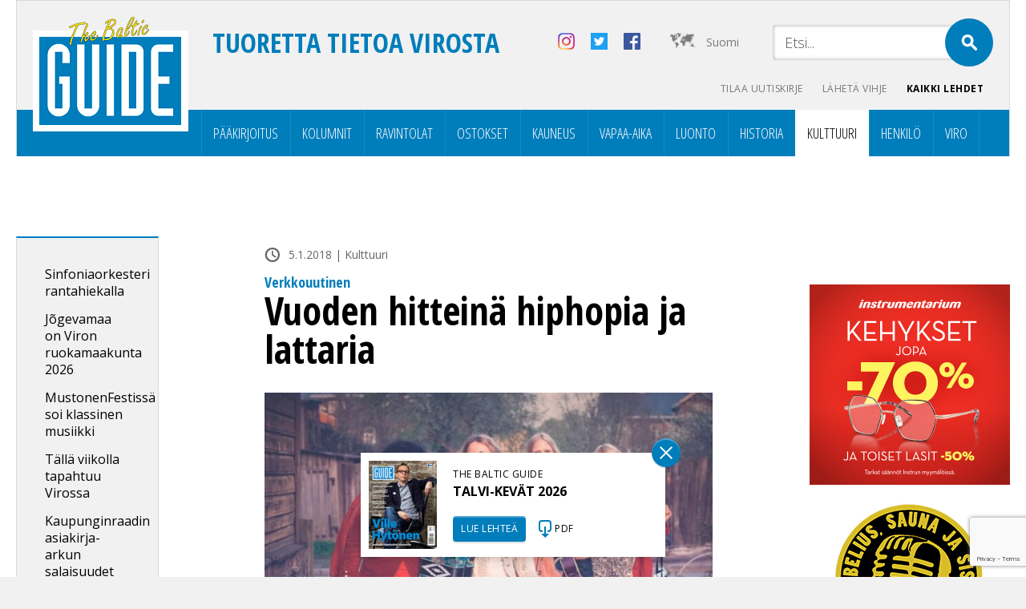

--- FILE ---
content_type: text/html; charset=UTF-8
request_url: https://balticguide.ee/vuoden-hitteina-hiphopia-ja-lattaria/?l
body_size: 17470
content:
<!doctype html>
<html dir="ltr" lang="fi" prefix="og: https://ogp.me/ns#">
<head>
<meta http-equiv="Content-Type" content="text/html; charset=utf-8" />
<meta name="author" content="WSI Online" />
<meta name="viewport" content="width=device-width, initial-scale=1.0, maximum-scale=1.0, minimum-scale=1.0, user-scalable=no" />

<meta property="og:image" content="https://balticguide.ee/wp-content/uploads/2017/11/Niasedkoogis29342_2.jpeg" />
<!--<meta name="viewport" content="target-densitydpi=device-dpi" /> -->
<title>Vuoden hitteinä hiphopia ja lattaria - The Baltic Guide OnlineThe Baltic Guide Online</title>
    <link rel="preconnect" href="https://fonts.googleapis.com">
    <link rel="preconnect" href="https://fonts.gstatic.com" crossorigin>
    <link href="https://fonts.googleapis.com/css2?family=Open+Sans+Condensed:ital,wght@0,300;0,700;1,300&family=Open+Sans:ital,wght@0,300;0,400;0,700;1,300;1,400;1,700&display=swap" rel="stylesheet">
		
		<!-- All in One SEO 4.9.2 - aioseo.com -->
	<meta name="description" content="Raadio 2:n järjestämässä Vuoden hitti -äänestyksessä selvisivät vuoden 2017 parhaat kappaleet. Jo 24. kertaa järjestetyssä äänestyksessä kuulijat saivat äänestää parasta virolaista ja ulkomaista biisiä. Vuoden hitti -tittelin sai tällä kertaa Põhja-Tallinn-yhtyeen Alati olemas. Se sai 845 ääntä. Toiseksi tuli Aropin kappale Kiki miki ja kolmanneksi Naised köögis -yhtyeen Aasta ema. Naised köögis on The Baltic" />
	<meta name="robots" content="max-image-preview:large" />
	<meta name="author" content="Mikko Virta"/>
	<meta name="p:domain_verify" content="aa5ecbeef8ceb48d5856d5ada58734dc" />
	<link rel="canonical" href="https://balticguide.ee/vuoden-hitteina-hiphopia-ja-lattaria/" />
	<meta name="generator" content="All in One SEO (AIOSEO) 4.9.2" />
		<meta property="og:locale" content="fi_FI" />
		<meta property="og:site_name" content="The Baltic Guide Online -" />
		<meta property="og:type" content="article" />
		<meta property="og:title" content="Vuoden hitteinä hiphopia ja lattaria - The Baltic Guide Online" />
		<meta property="og:description" content="Raadio 2:n järjestämässä Vuoden hitti -äänestyksessä selvisivät vuoden 2017 parhaat kappaleet. Jo 24. kertaa järjestetyssä äänestyksessä kuulijat saivat äänestää parasta virolaista ja ulkomaista biisiä. Vuoden hitti -tittelin sai tällä kertaa Põhja-Tallinn-yhtyeen Alati olemas. Se sai 845 ääntä. Toiseksi tuli Aropin kappale Kiki miki ja kolmanneksi Naised köögis -yhtyeen Aasta ema. Naised köögis on The Baltic" />
		<meta property="og:url" content="https://balticguide.ee/vuoden-hitteina-hiphopia-ja-lattaria/" />
		<meta property="og:image" content="https://balticguide.ee/wp-content/uploads/2017/08/logo.jpg" />
		<meta property="og:image:secure_url" content="https://balticguide.ee/wp-content/uploads/2017/08/logo.jpg" />
		<meta property="og:image:width" content="203" />
		<meta property="og:image:height" content="152" />
		<meta property="article:published_time" content="2018-01-05T13:57:33+00:00" />
		<meta property="article:modified_time" content="2020-04-23T16:37:39+00:00" />
		<meta property="article:publisher" content="https://www.facebook.com/balticguideFIN" />
		<meta name="twitter:card" content="summary_large_image" />
		<meta name="twitter:site" content="@thebalticguide" />
		<meta name="twitter:title" content="Vuoden hitteinä hiphopia ja lattaria - The Baltic Guide Online" />
		<meta name="twitter:description" content="Raadio 2:n järjestämässä Vuoden hitti -äänestyksessä selvisivät vuoden 2017 parhaat kappaleet. Jo 24. kertaa järjestetyssä äänestyksessä kuulijat saivat äänestää parasta virolaista ja ulkomaista biisiä. Vuoden hitti -tittelin sai tällä kertaa Põhja-Tallinn-yhtyeen Alati olemas. Se sai 845 ääntä. Toiseksi tuli Aropin kappale Kiki miki ja kolmanneksi Naised köögis -yhtyeen Aasta ema. Naised köögis on The Baltic" />
		<meta name="twitter:creator" content="@thebalticguide" />
		<meta name="twitter:image" content="https://balticguide.ee/wp-content/uploads/2017/08/logo.jpg" />
		<script type="application/ld+json" class="aioseo-schema">
			{"@context":"https:\/\/schema.org","@graph":[{"@type":"BlogPosting","@id":"https:\/\/balticguide.ee\/vuoden-hitteina-hiphopia-ja-lattaria\/#blogposting","name":"Vuoden hittein\u00e4 hiphopia ja lattaria - The Baltic Guide Online","headline":"Vuoden hittein\u00e4 hiphopia ja lattaria","author":{"@id":"https:\/\/balticguide.ee\/author\/mikko-virta\/#author"},"publisher":{"@id":"https:\/\/balticguide.ee\/#organization"},"image":{"@type":"ImageObject","url":"https:\/\/balticguide.ee\/wp-content\/uploads\/2017\/11\/Niasedkoogis29342_2.jpeg","width":682,"height":610,"caption":"Naised k\u00f6\u00f6gis -yhtye p\u00e4rj\u00e4si hyvin Vuoden hitti -\u00e4\u00e4nestyksess\u00e4."},"datePublished":"2018-01-05T15:57:33+02:00","dateModified":"2020-04-23T19:37:39+03:00","inLanguage":"fi","mainEntityOfPage":{"@id":"https:\/\/balticguide.ee\/vuoden-hitteina-hiphopia-ja-lattaria\/#webpage"},"isPartOf":{"@id":"https:\/\/balticguide.ee\/vuoden-hitteina-hiphopia-ja-lattaria\/#webpage"},"articleSection":"Kulttuuri, Vuoden hitti, Optional"},{"@type":"BreadcrumbList","@id":"https:\/\/balticguide.ee\/vuoden-hitteina-hiphopia-ja-lattaria\/#breadcrumblist","itemListElement":[{"@type":"ListItem","@id":"https:\/\/balticguide.ee#listItem","position":1,"name":"Home","item":"https:\/\/balticguide.ee","nextItem":{"@type":"ListItem","@id":"https:\/\/balticguide.ee\/category\/kulttuuri\/#listItem","name":"Kulttuuri"}},{"@type":"ListItem","@id":"https:\/\/balticguide.ee\/category\/kulttuuri\/#listItem","position":2,"name":"Kulttuuri","item":"https:\/\/balticguide.ee\/category\/kulttuuri\/","nextItem":{"@type":"ListItem","@id":"https:\/\/balticguide.ee\/vuoden-hitteina-hiphopia-ja-lattaria\/#listItem","name":"Vuoden hittein\u00e4 hiphopia ja lattaria"},"previousItem":{"@type":"ListItem","@id":"https:\/\/balticguide.ee#listItem","name":"Home"}},{"@type":"ListItem","@id":"https:\/\/balticguide.ee\/vuoden-hitteina-hiphopia-ja-lattaria\/#listItem","position":3,"name":"Vuoden hittein\u00e4 hiphopia ja lattaria","previousItem":{"@type":"ListItem","@id":"https:\/\/balticguide.ee\/category\/kulttuuri\/#listItem","name":"Kulttuuri"}}]},{"@type":"Organization","@id":"https:\/\/balticguide.ee\/#organization","name":"The Baltic Guide Online","url":"https:\/\/balticguide.ee\/","telephone":"+37256462334","logo":{"@type":"ImageObject","url":"https:\/\/balticguide.ee\/wp-content\/uploads\/2020\/11\/TBGlogo_arkistosse.png","@id":"https:\/\/balticguide.ee\/vuoden-hitteina-hiphopia-ja-lattaria\/#organizationLogo","width":194,"height":143},"image":{"@id":"https:\/\/balticguide.ee\/vuoden-hitteina-hiphopia-ja-lattaria\/#organizationLogo"},"sameAs":["https:\/\/www.facebook.com\/balticguideFIN","https:\/\/twitter.com\/@thebalticguide","https:\/\/www.instagram.com\/thebalticguide"]},{"@type":"Person","@id":"https:\/\/balticguide.ee\/author\/mikko-virta\/#author","url":"https:\/\/balticguide.ee\/author\/mikko-virta\/","name":"Mikko Virta","image":{"@type":"ImageObject","@id":"https:\/\/balticguide.ee\/vuoden-hitteina-hiphopia-ja-lattaria\/#authorImage","url":"https:\/\/secure.gravatar.com\/avatar\/bd83100423d3bde4c256e09de944d5b14ca9ea08273e7a139a765fbbb465d976?s=96&d=mm&r=g","width":96,"height":96,"caption":"Mikko Virta"}},{"@type":"WebPage","@id":"https:\/\/balticguide.ee\/vuoden-hitteina-hiphopia-ja-lattaria\/#webpage","url":"https:\/\/balticguide.ee\/vuoden-hitteina-hiphopia-ja-lattaria\/","name":"Vuoden hittein\u00e4 hiphopia ja lattaria - The Baltic Guide Online","description":"Raadio 2:n j\u00e4rjest\u00e4m\u00e4ss\u00e4 Vuoden hitti -\u00e4\u00e4nestyksess\u00e4 selvisiv\u00e4t vuoden 2017 parhaat kappaleet. Jo 24. kertaa j\u00e4rjestetyss\u00e4 \u00e4\u00e4nestyksess\u00e4 kuulijat saivat \u00e4\u00e4nest\u00e4\u00e4 parasta virolaista ja ulkomaista biisi\u00e4. Vuoden hitti -tittelin sai t\u00e4ll\u00e4 kertaa P\u00f5hja-Tallinn-yhtyeen Alati olemas. Se sai 845 \u00e4\u00e4nt\u00e4. Toiseksi tuli Aropin kappale Kiki miki ja kolmanneksi Naised k\u00f6\u00f6gis -yhtyeen Aasta ema. Naised k\u00f6\u00f6gis on The Baltic","inLanguage":"fi","isPartOf":{"@id":"https:\/\/balticguide.ee\/#website"},"breadcrumb":{"@id":"https:\/\/balticguide.ee\/vuoden-hitteina-hiphopia-ja-lattaria\/#breadcrumblist"},"author":{"@id":"https:\/\/balticguide.ee\/author\/mikko-virta\/#author"},"creator":{"@id":"https:\/\/balticguide.ee\/author\/mikko-virta\/#author"},"image":{"@type":"ImageObject","url":"https:\/\/balticguide.ee\/wp-content\/uploads\/2017\/11\/Niasedkoogis29342_2.jpeg","@id":"https:\/\/balticguide.ee\/vuoden-hitteina-hiphopia-ja-lattaria\/#mainImage","width":682,"height":610,"caption":"Naised k\u00f6\u00f6gis -yhtye p\u00e4rj\u00e4si hyvin Vuoden hitti -\u00e4\u00e4nestyksess\u00e4."},"primaryImageOfPage":{"@id":"https:\/\/balticguide.ee\/vuoden-hitteina-hiphopia-ja-lattaria\/#mainImage"},"datePublished":"2018-01-05T15:57:33+02:00","dateModified":"2020-04-23T19:37:39+03:00"},{"@type":"WebSite","@id":"https:\/\/balticguide.ee\/#website","url":"https:\/\/balticguide.ee\/","name":"The Baltic Guide Online","inLanguage":"fi","publisher":{"@id":"https:\/\/balticguide.ee\/#organization"}}]}
		</script>
		<!-- All in One SEO -->


<!-- Google Tag Manager for WordPress by gtm4wp.com -->
<script data-cfasync="false" data-pagespeed-no-defer>
	var gtm4wp_datalayer_name = "dataLayer";
	var dataLayer = dataLayer || [];
</script>
<!-- End Google Tag Manager for WordPress by gtm4wp.com --><link rel='dns-prefetch' href='//static.addtoany.com' />
<link rel='dns-prefetch' href='//plausible.io' />
<link href='https://fonts.gstatic.com' crossorigin rel='preconnect' />
<link rel="alternate" title="oEmbed (JSON)" type="application/json+oembed" href="https://balticguide.ee/wp-json/oembed/1.0/embed?url=https%3A%2F%2Fbalticguide.ee%2Fvuoden-hitteina-hiphopia-ja-lattaria%2F" />
<link rel="alternate" title="oEmbed (XML)" type="text/xml+oembed" href="https://balticguide.ee/wp-json/oembed/1.0/embed?url=https%3A%2F%2Fbalticguide.ee%2Fvuoden-hitteina-hiphopia-ja-lattaria%2F&#038;format=xml" />
		<!-- This site uses the Google Analytics by MonsterInsights plugin v9.11.1 - Using Analytics tracking - https://www.monsterinsights.com/ -->
							<script src="//www.googletagmanager.com/gtag/js?id=G-J4MJMN7N1E"  data-cfasync="false" data-wpfc-render="false" type="text/javascript" async></script>
			<script data-cfasync="false" data-wpfc-render="false" type="text/javascript">
				var mi_version = '9.11.1';
				var mi_track_user = true;
				var mi_no_track_reason = '';
								var MonsterInsightsDefaultLocations = {"page_location":"https:\/\/balticguide.ee\/vuoden-hitteina-hiphopia-ja-lattaria\/?l"};
								if ( typeof MonsterInsightsPrivacyGuardFilter === 'function' ) {
					var MonsterInsightsLocations = (typeof MonsterInsightsExcludeQuery === 'object') ? MonsterInsightsPrivacyGuardFilter( MonsterInsightsExcludeQuery ) : MonsterInsightsPrivacyGuardFilter( MonsterInsightsDefaultLocations );
				} else {
					var MonsterInsightsLocations = (typeof MonsterInsightsExcludeQuery === 'object') ? MonsterInsightsExcludeQuery : MonsterInsightsDefaultLocations;
				}

								var disableStrs = [
										'ga-disable-G-J4MJMN7N1E',
									];

				/* Function to detect opted out users */
				function __gtagTrackerIsOptedOut() {
					for (var index = 0; index < disableStrs.length; index++) {
						if (document.cookie.indexOf(disableStrs[index] + '=true') > -1) {
							return true;
						}
					}

					return false;
				}

				/* Disable tracking if the opt-out cookie exists. */
				if (__gtagTrackerIsOptedOut()) {
					for (var index = 0; index < disableStrs.length; index++) {
						window[disableStrs[index]] = true;
					}
				}

				/* Opt-out function */
				function __gtagTrackerOptout() {
					for (var index = 0; index < disableStrs.length; index++) {
						document.cookie = disableStrs[index] + '=true; expires=Thu, 31 Dec 2099 23:59:59 UTC; path=/';
						window[disableStrs[index]] = true;
					}
				}

				if ('undefined' === typeof gaOptout) {
					function gaOptout() {
						__gtagTrackerOptout();
					}
				}
								window.dataLayer = window.dataLayer || [];

				window.MonsterInsightsDualTracker = {
					helpers: {},
					trackers: {},
				};
				if (mi_track_user) {
					function __gtagDataLayer() {
						dataLayer.push(arguments);
					}

					function __gtagTracker(type, name, parameters) {
						if (!parameters) {
							parameters = {};
						}

						if (parameters.send_to) {
							__gtagDataLayer.apply(null, arguments);
							return;
						}

						if (type === 'event') {
														parameters.send_to = monsterinsights_frontend.v4_id;
							var hookName = name;
							if (typeof parameters['event_category'] !== 'undefined') {
								hookName = parameters['event_category'] + ':' + name;
							}

							if (typeof MonsterInsightsDualTracker.trackers[hookName] !== 'undefined') {
								MonsterInsightsDualTracker.trackers[hookName](parameters);
							} else {
								__gtagDataLayer('event', name, parameters);
							}
							
						} else {
							__gtagDataLayer.apply(null, arguments);
						}
					}

					__gtagTracker('js', new Date());
					__gtagTracker('set', {
						'developer_id.dZGIzZG': true,
											});
					if ( MonsterInsightsLocations.page_location ) {
						__gtagTracker('set', MonsterInsightsLocations);
					}
										__gtagTracker('config', 'G-J4MJMN7N1E', {"forceSSL":"true","link_attribution":"true"} );
										window.gtag = __gtagTracker;										(function () {
						/* https://developers.google.com/analytics/devguides/collection/analyticsjs/ */
						/* ga and __gaTracker compatibility shim. */
						var noopfn = function () {
							return null;
						};
						var newtracker = function () {
							return new Tracker();
						};
						var Tracker = function () {
							return null;
						};
						var p = Tracker.prototype;
						p.get = noopfn;
						p.set = noopfn;
						p.send = function () {
							var args = Array.prototype.slice.call(arguments);
							args.unshift('send');
							__gaTracker.apply(null, args);
						};
						var __gaTracker = function () {
							var len = arguments.length;
							if (len === 0) {
								return;
							}
							var f = arguments[len - 1];
							if (typeof f !== 'object' || f === null || typeof f.hitCallback !== 'function') {
								if ('send' === arguments[0]) {
									var hitConverted, hitObject = false, action;
									if ('event' === arguments[1]) {
										if ('undefined' !== typeof arguments[3]) {
											hitObject = {
												'eventAction': arguments[3],
												'eventCategory': arguments[2],
												'eventLabel': arguments[4],
												'value': arguments[5] ? arguments[5] : 1,
											}
										}
									}
									if ('pageview' === arguments[1]) {
										if ('undefined' !== typeof arguments[2]) {
											hitObject = {
												'eventAction': 'page_view',
												'page_path': arguments[2],
											}
										}
									}
									if (typeof arguments[2] === 'object') {
										hitObject = arguments[2];
									}
									if (typeof arguments[5] === 'object') {
										Object.assign(hitObject, arguments[5]);
									}
									if ('undefined' !== typeof arguments[1].hitType) {
										hitObject = arguments[1];
										if ('pageview' === hitObject.hitType) {
											hitObject.eventAction = 'page_view';
										}
									}
									if (hitObject) {
										action = 'timing' === arguments[1].hitType ? 'timing_complete' : hitObject.eventAction;
										hitConverted = mapArgs(hitObject);
										__gtagTracker('event', action, hitConverted);
									}
								}
								return;
							}

							function mapArgs(args) {
								var arg, hit = {};
								var gaMap = {
									'eventCategory': 'event_category',
									'eventAction': 'event_action',
									'eventLabel': 'event_label',
									'eventValue': 'event_value',
									'nonInteraction': 'non_interaction',
									'timingCategory': 'event_category',
									'timingVar': 'name',
									'timingValue': 'value',
									'timingLabel': 'event_label',
									'page': 'page_path',
									'location': 'page_location',
									'title': 'page_title',
									'referrer' : 'page_referrer',
								};
								for (arg in args) {
																		if (!(!args.hasOwnProperty(arg) || !gaMap.hasOwnProperty(arg))) {
										hit[gaMap[arg]] = args[arg];
									} else {
										hit[arg] = args[arg];
									}
								}
								return hit;
							}

							try {
								f.hitCallback();
							} catch (ex) {
							}
						};
						__gaTracker.create = newtracker;
						__gaTracker.getByName = newtracker;
						__gaTracker.getAll = function () {
							return [];
						};
						__gaTracker.remove = noopfn;
						__gaTracker.loaded = true;
						window['__gaTracker'] = __gaTracker;
					})();
									} else {
										console.log("");
					(function () {
						function __gtagTracker() {
							return null;
						}

						window['__gtagTracker'] = __gtagTracker;
						window['gtag'] = __gtagTracker;
					})();
									}
			</script>
							<!-- / Google Analytics by MonsterInsights -->
		<style id='wp-img-auto-sizes-contain-inline-css' type='text/css'>
img:is([sizes=auto i],[sizes^="auto," i]){contain-intrinsic-size:3000px 1500px}
/*# sourceURL=wp-img-auto-sizes-contain-inline-css */
</style>
<style id='wp-emoji-styles-inline-css' type='text/css'>

	img.wp-smiley, img.emoji {
		display: inline !important;
		border: none !important;
		box-shadow: none !important;
		height: 1em !important;
		width: 1em !important;
		margin: 0 0.07em !important;
		vertical-align: -0.1em !important;
		background: none !important;
		padding: 0 !important;
	}
/*# sourceURL=wp-emoji-styles-inline-css */
</style>
<link rel='stylesheet' id='wp-block-library-css' href='https://balticguide.ee/wp-includes/css/dist/block-library/style.min.css?ver=81a90d585db0b3324be9ad0c64922753' type='text/css' media='all' />
<style id='global-styles-inline-css' type='text/css'>
:root{--wp--preset--aspect-ratio--square: 1;--wp--preset--aspect-ratio--4-3: 4/3;--wp--preset--aspect-ratio--3-4: 3/4;--wp--preset--aspect-ratio--3-2: 3/2;--wp--preset--aspect-ratio--2-3: 2/3;--wp--preset--aspect-ratio--16-9: 16/9;--wp--preset--aspect-ratio--9-16: 9/16;--wp--preset--color--black: #000000;--wp--preset--color--cyan-bluish-gray: #abb8c3;--wp--preset--color--white: #ffffff;--wp--preset--color--pale-pink: #f78da7;--wp--preset--color--vivid-red: #cf2e2e;--wp--preset--color--luminous-vivid-orange: #ff6900;--wp--preset--color--luminous-vivid-amber: #fcb900;--wp--preset--color--light-green-cyan: #7bdcb5;--wp--preset--color--vivid-green-cyan: #00d084;--wp--preset--color--pale-cyan-blue: #8ed1fc;--wp--preset--color--vivid-cyan-blue: #0693e3;--wp--preset--color--vivid-purple: #9b51e0;--wp--preset--gradient--vivid-cyan-blue-to-vivid-purple: linear-gradient(135deg,rgb(6,147,227) 0%,rgb(155,81,224) 100%);--wp--preset--gradient--light-green-cyan-to-vivid-green-cyan: linear-gradient(135deg,rgb(122,220,180) 0%,rgb(0,208,130) 100%);--wp--preset--gradient--luminous-vivid-amber-to-luminous-vivid-orange: linear-gradient(135deg,rgb(252,185,0) 0%,rgb(255,105,0) 100%);--wp--preset--gradient--luminous-vivid-orange-to-vivid-red: linear-gradient(135deg,rgb(255,105,0) 0%,rgb(207,46,46) 100%);--wp--preset--gradient--very-light-gray-to-cyan-bluish-gray: linear-gradient(135deg,rgb(238,238,238) 0%,rgb(169,184,195) 100%);--wp--preset--gradient--cool-to-warm-spectrum: linear-gradient(135deg,rgb(74,234,220) 0%,rgb(151,120,209) 20%,rgb(207,42,186) 40%,rgb(238,44,130) 60%,rgb(251,105,98) 80%,rgb(254,248,76) 100%);--wp--preset--gradient--blush-light-purple: linear-gradient(135deg,rgb(255,206,236) 0%,rgb(152,150,240) 100%);--wp--preset--gradient--blush-bordeaux: linear-gradient(135deg,rgb(254,205,165) 0%,rgb(254,45,45) 50%,rgb(107,0,62) 100%);--wp--preset--gradient--luminous-dusk: linear-gradient(135deg,rgb(255,203,112) 0%,rgb(199,81,192) 50%,rgb(65,88,208) 100%);--wp--preset--gradient--pale-ocean: linear-gradient(135deg,rgb(255,245,203) 0%,rgb(182,227,212) 50%,rgb(51,167,181) 100%);--wp--preset--gradient--electric-grass: linear-gradient(135deg,rgb(202,248,128) 0%,rgb(113,206,126) 100%);--wp--preset--gradient--midnight: linear-gradient(135deg,rgb(2,3,129) 0%,rgb(40,116,252) 100%);--wp--preset--font-size--small: 13px;--wp--preset--font-size--medium: 20px;--wp--preset--font-size--large: 36px;--wp--preset--font-size--x-large: 42px;--wp--preset--spacing--20: 0.44rem;--wp--preset--spacing--30: 0.67rem;--wp--preset--spacing--40: 1rem;--wp--preset--spacing--50: 1.5rem;--wp--preset--spacing--60: 2.25rem;--wp--preset--spacing--70: 3.38rem;--wp--preset--spacing--80: 5.06rem;--wp--preset--shadow--natural: 6px 6px 9px rgba(0, 0, 0, 0.2);--wp--preset--shadow--deep: 12px 12px 50px rgba(0, 0, 0, 0.4);--wp--preset--shadow--sharp: 6px 6px 0px rgba(0, 0, 0, 0.2);--wp--preset--shadow--outlined: 6px 6px 0px -3px rgb(255, 255, 255), 6px 6px rgb(0, 0, 0);--wp--preset--shadow--crisp: 6px 6px 0px rgb(0, 0, 0);}:where(.is-layout-flex){gap: 0.5em;}:where(.is-layout-grid){gap: 0.5em;}body .is-layout-flex{display: flex;}.is-layout-flex{flex-wrap: wrap;align-items: center;}.is-layout-flex > :is(*, div){margin: 0;}body .is-layout-grid{display: grid;}.is-layout-grid > :is(*, div){margin: 0;}:where(.wp-block-columns.is-layout-flex){gap: 2em;}:where(.wp-block-columns.is-layout-grid){gap: 2em;}:where(.wp-block-post-template.is-layout-flex){gap: 1.25em;}:where(.wp-block-post-template.is-layout-grid){gap: 1.25em;}.has-black-color{color: var(--wp--preset--color--black) !important;}.has-cyan-bluish-gray-color{color: var(--wp--preset--color--cyan-bluish-gray) !important;}.has-white-color{color: var(--wp--preset--color--white) !important;}.has-pale-pink-color{color: var(--wp--preset--color--pale-pink) !important;}.has-vivid-red-color{color: var(--wp--preset--color--vivid-red) !important;}.has-luminous-vivid-orange-color{color: var(--wp--preset--color--luminous-vivid-orange) !important;}.has-luminous-vivid-amber-color{color: var(--wp--preset--color--luminous-vivid-amber) !important;}.has-light-green-cyan-color{color: var(--wp--preset--color--light-green-cyan) !important;}.has-vivid-green-cyan-color{color: var(--wp--preset--color--vivid-green-cyan) !important;}.has-pale-cyan-blue-color{color: var(--wp--preset--color--pale-cyan-blue) !important;}.has-vivid-cyan-blue-color{color: var(--wp--preset--color--vivid-cyan-blue) !important;}.has-vivid-purple-color{color: var(--wp--preset--color--vivid-purple) !important;}.has-black-background-color{background-color: var(--wp--preset--color--black) !important;}.has-cyan-bluish-gray-background-color{background-color: var(--wp--preset--color--cyan-bluish-gray) !important;}.has-white-background-color{background-color: var(--wp--preset--color--white) !important;}.has-pale-pink-background-color{background-color: var(--wp--preset--color--pale-pink) !important;}.has-vivid-red-background-color{background-color: var(--wp--preset--color--vivid-red) !important;}.has-luminous-vivid-orange-background-color{background-color: var(--wp--preset--color--luminous-vivid-orange) !important;}.has-luminous-vivid-amber-background-color{background-color: var(--wp--preset--color--luminous-vivid-amber) !important;}.has-light-green-cyan-background-color{background-color: var(--wp--preset--color--light-green-cyan) !important;}.has-vivid-green-cyan-background-color{background-color: var(--wp--preset--color--vivid-green-cyan) !important;}.has-pale-cyan-blue-background-color{background-color: var(--wp--preset--color--pale-cyan-blue) !important;}.has-vivid-cyan-blue-background-color{background-color: var(--wp--preset--color--vivid-cyan-blue) !important;}.has-vivid-purple-background-color{background-color: var(--wp--preset--color--vivid-purple) !important;}.has-black-border-color{border-color: var(--wp--preset--color--black) !important;}.has-cyan-bluish-gray-border-color{border-color: var(--wp--preset--color--cyan-bluish-gray) !important;}.has-white-border-color{border-color: var(--wp--preset--color--white) !important;}.has-pale-pink-border-color{border-color: var(--wp--preset--color--pale-pink) !important;}.has-vivid-red-border-color{border-color: var(--wp--preset--color--vivid-red) !important;}.has-luminous-vivid-orange-border-color{border-color: var(--wp--preset--color--luminous-vivid-orange) !important;}.has-luminous-vivid-amber-border-color{border-color: var(--wp--preset--color--luminous-vivid-amber) !important;}.has-light-green-cyan-border-color{border-color: var(--wp--preset--color--light-green-cyan) !important;}.has-vivid-green-cyan-border-color{border-color: var(--wp--preset--color--vivid-green-cyan) !important;}.has-pale-cyan-blue-border-color{border-color: var(--wp--preset--color--pale-cyan-blue) !important;}.has-vivid-cyan-blue-border-color{border-color: var(--wp--preset--color--vivid-cyan-blue) !important;}.has-vivid-purple-border-color{border-color: var(--wp--preset--color--vivid-purple) !important;}.has-vivid-cyan-blue-to-vivid-purple-gradient-background{background: var(--wp--preset--gradient--vivid-cyan-blue-to-vivid-purple) !important;}.has-light-green-cyan-to-vivid-green-cyan-gradient-background{background: var(--wp--preset--gradient--light-green-cyan-to-vivid-green-cyan) !important;}.has-luminous-vivid-amber-to-luminous-vivid-orange-gradient-background{background: var(--wp--preset--gradient--luminous-vivid-amber-to-luminous-vivid-orange) !important;}.has-luminous-vivid-orange-to-vivid-red-gradient-background{background: var(--wp--preset--gradient--luminous-vivid-orange-to-vivid-red) !important;}.has-very-light-gray-to-cyan-bluish-gray-gradient-background{background: var(--wp--preset--gradient--very-light-gray-to-cyan-bluish-gray) !important;}.has-cool-to-warm-spectrum-gradient-background{background: var(--wp--preset--gradient--cool-to-warm-spectrum) !important;}.has-blush-light-purple-gradient-background{background: var(--wp--preset--gradient--blush-light-purple) !important;}.has-blush-bordeaux-gradient-background{background: var(--wp--preset--gradient--blush-bordeaux) !important;}.has-luminous-dusk-gradient-background{background: var(--wp--preset--gradient--luminous-dusk) !important;}.has-pale-ocean-gradient-background{background: var(--wp--preset--gradient--pale-ocean) !important;}.has-electric-grass-gradient-background{background: var(--wp--preset--gradient--electric-grass) !important;}.has-midnight-gradient-background{background: var(--wp--preset--gradient--midnight) !important;}.has-small-font-size{font-size: var(--wp--preset--font-size--small) !important;}.has-medium-font-size{font-size: var(--wp--preset--font-size--medium) !important;}.has-large-font-size{font-size: var(--wp--preset--font-size--large) !important;}.has-x-large-font-size{font-size: var(--wp--preset--font-size--x-large) !important;}
/*# sourceURL=global-styles-inline-css */
</style>

<style id='classic-theme-styles-inline-css' type='text/css'>
/*! This file is auto-generated */
.wp-block-button__link{color:#fff;background-color:#32373c;border-radius:9999px;box-shadow:none;text-decoration:none;padding:calc(.667em + 2px) calc(1.333em + 2px);font-size:1.125em}.wp-block-file__button{background:#32373c;color:#fff;text-decoration:none}
/*# sourceURL=/wp-includes/css/classic-themes.min.css */
</style>
<link rel='stylesheet' id='taxonomy-image-plugin-public-css' href='https://balticguide.ee/wp-content/plugins/taxonomy-images/css/style.css?ver=0.9.6' type='text/css' media='screen' />
<link rel='stylesheet' id='wsi-reset-css-css' href='https://balticguide.ee/wp-content/themes/balticguide/css/reset.css?ver=81a90d585db0b3324be9ad0c64922753' type='text/css' media='screen' />
<link rel='stylesheet' id='wsi-defaults-css-css' href='https://balticguide.ee/wp-content/themes/balticguide/style_defaults.css?ver=81a90d585db0b3324be9ad0c64922753' type='text/css' media='screen' />
<link rel='stylesheet' id='wsi-css-css' href='https://balticguide.ee/wp-content/themes/balticguide/css/style.css?ver=81a90d585db0b3324be9ad0c64922753' type='text/css' media='screen' />
<link rel='stylesheet' id='wsi-responsive-css-css' href='https://balticguide.ee/wp-content/themes/balticguide/css/style_responsive.css?ver=81a90d585db0b3324be9ad0c64922753' type='text/css' media='screen' />
<link rel='stylesheet' id='jquery-fancybox-css-css' href='https://balticguide.ee/wp-content/themes/balticguide/fancybox/jquery.fancybox.css?ver=81a90d585db0b3324be9ad0c64922753' type='text/css' media='screen' />
<link rel='stylesheet' id='jquery-lazyloadxt-spinner-css-css' href='//balticguide.ee/wp-content/plugins/a3-lazy-load/assets/css/jquery.lazyloadxt.spinner.css?ver=81a90d585db0b3324be9ad0c64922753' type='text/css' media='all' />
<link rel='stylesheet' id='addtoany-css' href='https://balticguide.ee/wp-content/plugins/add-to-any/addtoany.min.css?ver=1.16' type='text/css' media='all' />
<script type="text/javascript" src="https://balticguide.ee/wp-content/plugins/google-analytics-for-wordpress/assets/js/frontend-gtag.min.js?ver=9.11.1" id="monsterinsights-frontend-script-js" async="async" data-wp-strategy="async"></script>
<script data-cfasync="false" data-wpfc-render="false" type="text/javascript" id='monsterinsights-frontend-script-js-extra'>/* <![CDATA[ */
var monsterinsights_frontend = {"js_events_tracking":"true","download_extensions":"doc,pdf,ppt,zip,xls,docx,pptx,xlsx","inbound_paths":"[{\"path\":\"\\\/go\\\/\",\"label\":\"affiliate\"},{\"path\":\"\\\/recommend\\\/\",\"label\":\"affiliate\"}]","home_url":"https:\/\/balticguide.ee","hash_tracking":"false","v4_id":"G-J4MJMN7N1E"};/* ]]> */
</script>
<script type="text/javascript" id="addtoany-core-js-before">
/* <![CDATA[ */
window.a2a_config=window.a2a_config||{};a2a_config.callbacks=[];a2a_config.overlays=[];a2a_config.templates={};a2a_localize = {
	Share: "Share",
	Save: "Save",
	Subscribe: "Subscribe",
	Email: "Email",
	Bookmark: "Bookmark",
	ShowAll: "Show all",
	ShowLess: "Show less",
	FindServices: "Find service(s)",
	FindAnyServiceToAddTo: "Instantly find any service to add to",
	PoweredBy: "Powered by",
	ShareViaEmail: "Share via email",
	SubscribeViaEmail: "Subscribe via email",
	BookmarkInYourBrowser: "Bookmark in your browser",
	BookmarkInstructions: "Press Ctrl+D or \u2318+D to bookmark this page",
	AddToYourFavorites: "Add to your favorites",
	SendFromWebOrProgram: "Send from any email address or email program",
	EmailProgram: "Email program",
	More: "More&#8230;",
	ThanksForSharing: "Thanks for sharing!",
	ThanksForFollowing: "Thanks for following!"
};


//# sourceURL=addtoany-core-js-before
/* ]]> */
</script>
<script type="text/javascript" defer src="https://static.addtoany.com/menu/page.js" id="addtoany-core-js"></script>
<script type="text/javascript" src="https://balticguide.ee/wp-content/themes/balticguide/js/jquery-1.9.1.min.js?ver=81a90d585db0b3324be9ad0c64922753" id="jquery-js"></script>
<script type="text/javascript" defer src="https://balticguide.ee/wp-content/plugins/add-to-any/addtoany.min.js?ver=1.1" id="addtoany-jquery-js"></script>
<script type="text/javascript" defer data-domain='/www/apache/domains/www.balticguide.ee/htdocs' data-api='https://plausible.io/api/event' data-cfasync='false' src="https://plausible.io/js/plausible.outbound-links.js?ver=2.5.0" id="plausible-analytics-js"></script>
<script type="text/javascript" id="plausible-analytics-js-after">
/* <![CDATA[ */
window.plausible = window.plausible || function() { (window.plausible.q = window.plausible.q || []).push(arguments) }
//# sourceURL=plausible-analytics-js-after
/* ]]> */
</script>
<script type="text/javascript" src="https://balticguide.ee/wp-content/themes/balticguide/js/jquery.isotope.min.js?ver=81a90d585db0b3324be9ad0c64922753" id="jquery-isotope-js-js"></script>
<script type="text/javascript" src="https://balticguide.ee/wp-content/themes/balticguide/responsive/menu_nav.js?ver=81a90d585db0b3324be9ad0c64922753" id="wsi-custom-menu-js-js"></script>
<script type="text/javascript" src="https://balticguide.ee/wp-content/themes/balticguide/fancybox/jquery.fancybox.pack.js?ver=81a90d585db0b3324be9ad0c64922753" id="jquery-fancybox-js-js"></script>
<script type="text/javascript" id="wsi-custom-js-js-extra">
/* <![CDATA[ */
var wsi_vars = {"template_url":"https://balticguide.ee/wp-content/themes/balticguide","home_url":"https://balticguide.ee/"};
//# sourceURL=wsi-custom-js-js-extra
/* ]]> */
</script>
<script type="text/javascript" src="https://balticguide.ee/wp-content/themes/balticguide/js/custom.js?ver=81a90d585db0b3324be9ad0c64922753" id="wsi-custom-js-js"></script>
<link rel="https://api.w.org/" href="https://balticguide.ee/wp-json/" /><link rel="alternate" title="JSON" type="application/json" href="https://balticguide.ee/wp-json/wp/v2/posts/40452" /><link rel='shortlink' href='https://balticguide.ee/?p=40452' />
<meta name="generator" content="WPML ver:4.8.6 stt:1,15,18,47;" />
<meta name="google-site-verification" content="Ll8UVjYNHB-Cg2V9UMzWMRFBtgD8RVoz-b7BLHuNEnM" /><script type='text/javascript'>
							SG_POPUPS_QUEUE = [];
							SG_POPUP_DATA = [];
							SG_APP_POPUP_URL = 'https://balticguide.ee/wp-content/plugins/popup-builder-gold';
							SG_POPUP_VERSION='3.376_3;';
							
							function sgAddEvent(element, eventName, fn) {
								if (element.addEventListener)
									element.addEventListener(eventName, fn, false);
								else if (element.attachEvent)
									element.attachEvent('on' + eventName, fn);
							}
						</script><script type="text/javascript">SG_POPUPS_QUEUE = ["18","19","4","5","12","13","15"];</script>
<!-- Google Tag Manager for WordPress by gtm4wp.com -->
<!-- GTM Container placement set to footer -->
<script data-cfasync="false" data-pagespeed-no-defer type="text/javascript">
	var dataLayer_content = {"pagePostType":"post","pagePostType2":"single-post","pageCategory":["kulttuuri"],"pageAttributes":["vuoden-hitti"],"pagePostAuthor":"Mikko Virta"};
	dataLayer.push( dataLayer_content );
</script>
<script data-cfasync="false" data-pagespeed-no-defer type="text/javascript">
(function(w,d,s,l,i){w[l]=w[l]||[];w[l].push({'gtm.start':
new Date().getTime(),event:'gtm.js'});var f=d.getElementsByTagName(s)[0],
j=d.createElement(s),dl=l!='dataLayer'?'&l='+l:'';j.async=true;j.src=
'//www.googletagmanager.com/gtm.js?id='+i+dl;f.parentNode.insertBefore(j,f);
})(window,document,'script','dataLayer','GTM-PL5NN9P');
</script>
<!-- End Google Tag Manager for WordPress by gtm4wp.com -->
<meta name="viewport" content="width=device-width, user-scalable=yes, initial-scale=1.0, minimum-scale=0.1, maximum-scale=10.0">
<script async src="https://pagead2.googlesyndication.com/pagead/js/adsbygoogle.js"></script>
<script>
  (adsbygoogle = window.adsbygoogle || []).push({
    google_ad_client: "ca-pub-3236521248381635",
    enable_page_level_ads: true
  });
</script>
<link rel='stylesheet' id='sg_flipclock_css-css' href='https://balticguide.ee/wp-content/plugins/popup-builder-gold/style/sg_flipclock.css?ver=81a90d585db0b3324be9ad0c64922753' type='text/css' media='all' />
<link rel='stylesheet' id='wpBannerizeStyleDefault.css-css' href='https://balticguide.ee/wp-content/plugins/wp-bannerize/css/wpBannerizeStyleDefault.css?ver=81a90d585db0b3324be9ad0c64922753' type='text/css' media='all' />
<link rel='stylesheet' id='metaslider-flex-slider-css' href='https://balticguide.ee/wp-content/plugins/ml-slider/assets/sliders/flexslider/flexslider.css?ver=3.104.0' type='text/css' media='all' property='stylesheet' />
<link rel='stylesheet' id='metaslider-public-css' href='https://balticguide.ee/wp-content/plugins/ml-slider/assets/metaslider/public.css?ver=3.104.0' type='text/css' media='all' property='stylesheet' />
<style id='metaslider-public-inline-css' type='text/css'>

        #metaslider_148982.flexslider .slides li {margin-right: 5px !important;}
                    :root {
                        --ms-slide-width: 975px;
                    }
                    @keyframes infiniteloop_148982 {
                        0% {
                            transform: translateX(0);
                            visibility: visible;
                        }
                        100% {
                            transform: translateX(calc(var(--ms-slide-width) * -0));
                            visibility: visible;
                        }
                    }
                    #metaslider_148982.flexslider .slides {
                        -webkit-animation: infiniteloop_148982 0ms linear infinite;
                                animation: infiniteloop_148982 0ms linear infinite;
                        display: flex;
                        width: calc(var(--ms-slide-width) * 0) !important;
                    }
                    #metaslider_148982.flexslider .slides:hover {
                        animation-play-state: paused;
                    }
                
 
            #metaslider_148982.flexslider .flex-pauseplay {
               display: none;
            }#metaslider-id-148982 .flexslider .flex-direction-nav li a { background: rgb(51,51,51) }
#metaslider-id-148982 .flexslider .flex-direction-nav li a:hover { background: rgb(51,51,51) }
#metaslider-id-148982 .flexslider .flex-direction-nav li a:after { background-color: rgb(255,255,255) }
#metaslider-id-148982 .flexslider .flex-direction-nav li a:hover:after { background-color: rgb(255,255,255) }
#metaslider-id-148982 .flexslider .flex-control-nav li a:not(.flex-active) { background: rgba(0,0,0,0.5) }
#metaslider-id-148982 .flexslider .flex-control-nav li a:hover { background: rgba(0,0,0,0.7) }
#metaslider-id-148982 .flexslider .flex-control-nav li a.flex-active { background: rgba(0,0,0,0.9) }
#metaslider-id-148982 .flexslider .caption-wrap { background: rgb(0,0,0) }
#metaslider-id-148982 .flexslider .caption-wrap { color: #ffffff }
#metaslider-id-148982 .flexslider .caption-wrap a { color: rgb(255,255,255) }
#metaslider-id-148982 .flexslider .flex-pauseplay .flex-pause, #metaslider-id-148982 .flexslider .flex-pauseplay .flex-play { background-color: #000000 }
#metaslider-id-148982 .flexslider .flex-pauseplay a:hover { background-color: #000000 }
#metaslider-id-148982 .flexslider .flex-pauseplay a:before { color: #ffffff }
#metaslider-id-148982 .flexslider .flex-pauseplay a:hover:before { color: #ffffff }
#metaslider-id-148982 .flex-viewport, #metaslider-id-148982 .slides { background: rgb(255,255,255) }
#metaslider-id-148982 .flexslider .flex-progress-bar { background-color: rgb(255,255,255) }
@media only screen and (max-width: 767px) { .hide-arrows-smartphone .flex-direction-nav, .hide-navigation-smartphone .flex-control-paging, .hide-navigation-smartphone .flex-control-nav, .hide-navigation-smartphone .filmstrip, .hide-slideshow-smartphone, .metaslider-hidden-content.hide-smartphone{ display: none!important; }}@media only screen and (min-width : 768px) and (max-width: 1023px) { .hide-arrows-tablet .flex-direction-nav, .hide-navigation-tablet .flex-control-paging, .hide-navigation-tablet .flex-control-nav, .hide-navigation-tablet .filmstrip, .hide-slideshow-tablet, .metaslider-hidden-content.hide-tablet{ display: none!important; }}@media only screen and (min-width : 1024px) and (max-width: 1439px) { .hide-arrows-laptop .flex-direction-nav, .hide-navigation-laptop .flex-control-paging, .hide-navigation-laptop .flex-control-nav, .hide-navigation-laptop .filmstrip, .hide-slideshow-laptop, .metaslider-hidden-content.hide-laptop{ display: none!important; }}@media only screen and (min-width : 1440px) { .hide-arrows-desktop .flex-direction-nav, .hide-navigation-desktop .flex-control-paging, .hide-navigation-desktop .flex-control-nav, .hide-navigation-desktop .filmstrip, .hide-slideshow-desktop, .metaslider-hidden-content.hide-desktop{ display: none!important; }}
/*# sourceURL=metaslider-public-inline-css */
</style>
<link rel='stylesheet' id='metaslider_default-base_theme_styles-css' href='https://balticguide.ee/wp-content/plugins/ml-slider/themes/default-base/v1.0.0/style.css?ver=3.104.0' type='text/css' media='all' property='stylesheet' />
</head>
<body class="wp-singular post-template-default single single-post postid-40452 single-format-standard wp-theme-balticguide metaslider-plugin language-fi" >
<div id="mobileContainer">

			<div id="page">

				<div id="respheader">
	                <a href="javascript:void(0);" class="show-menu-button"></a>
	                <h5>Tuoretta tietoa Virosta</h5>				</div>

				<div id="pageContent" >



<div id="wrapwide">
<div id="wrap">

<!-- HEADER -->
<div id="header">

	<div class="top">
		<div id="search">
			<form method="get"  action="https://balticguide.ee/">
		<input class="sinput" type="text" name="s" onblur="if (this.value=='') this.value = this.defaultValue"
		onfocus="if (this.value==this.defaultValue) this.value = ''"
		value="Etsi..." />
		<input type="submit" class="submit button" name="submit"  value="" />
</form>
		</div>

	<ul id="lang">
		<li class="map"><a href="https://balticguide.ee/vuoden-hitteina-hiphopia-ja-lattaria/">Suomi</a></li>			<ul id="langhover"><li class="sel"><a href="https://balticguide.ee/vuoden-hitteina-hiphopia-ja-lattaria/?l" rel="alternate" hreflang="fi"  class="current-lang"> Suomi</a></li>
<li><a href="https://balticguide.ee/en/?l" rel="alternate" hreflang="en" > English</a></li>
<li><a href="https://balticguide.ee/ru/?l" rel="alternate" hreflang="ru" > Русский</a></li>
<li><a href="https://balticguide.ee/et/?l" rel="alternate" hreflang="et" > Eesti</a></li></ul>		</ul>

		<a target="_blank" href="https://www.facebook.com/balticguideFIN" class="social facebook"></a><a target="_blank" href="https://twitter.com/@thebalticguide" class="social twitter"></a><a target="_blank" href="https://www.instagram.com/thebalticguide" class="social instagram"></a>
		<a href="https://balticguide.ee/" title="The Baltic Guide Online" rel="home"><img  id="logo"   src="https://balticguide.ee/wp-content/themes/balticguide/img/logo.png" alt="The Baltic Guide Online" /></a>		<h5>Tuoretta tietoa Virosta</h5>

	<div id="lang_resp">
		<h2>Valitse kieli</h2>
	</div>

	<ul id="langhover_resp"><li class="sel"><a href="https://balticguide.ee/vuoden-hitteina-hiphopia-ja-lattaria/?l" rel="alternate" hreflang="fi"  class="current-lang"> Suomi</a></li>
<li><a href="https://balticguide.ee/en/?l" rel="alternate" hreflang="en" > English</a></li>
<li><a href="https://balticguide.ee/ru/?l" rel="alternate" hreflang="ru" > Русский</a></li>
<li><a href="https://balticguide.ee/et/?l" rel="alternate" hreflang="et" > Eesti</a></li></ul>
	</div>


	<!--<div class="menu">
		<div class="openpage"><a href="https://balticguide.ee/"><img src="https://balticguide.ee/wp-content/themes/balticguide/img/home.png" alt="" /></a></div>
			</div>-->

	
<ul id="topmenu" class="topmenu"><li class="menu-item menu-item-type-custom menu-item-object-custom"><a href="http://eepurl.com/c0DU2f">Tilaa uutiskirje</a></li><li class="menu-item menu-item-type-post_type menu-item-object-page"><a href="https://balticguide.ee/laheta-vihje/">L&#xE4;het&#xE4; vihje</a></li><li class="menu-item menu-item-type-post_type menu-item-object-page"><a href="https://balticguide.ee/arkisto/">Kaikki lehdet</a></li></ul>

	<div class="category"><ul><li><a href="https://balticguide.ee/category/paakirjoitus/" >Pääkirjoitus</a></li><li><a href="https://balticguide.ee/category/kolumnit/" >Kolumnit</a></li><li><a href="https://balticguide.ee/category/ravintolat/" >Ravintolat</a></li><li><a href="https://balticguide.ee/category/ostokset/" >Ostokset</a></li><li><a href="https://balticguide.ee/category/kauneus/" >Kauneus</a></li><li><a href="https://balticguide.ee/category/vapaa-aika/" >Vapaa-aika</a></li><li><a href="https://balticguide.ee/category/luonto/" >Luonto</a></li><li><a href="https://balticguide.ee/category/historia/" >Historia</a></li><li class="sel"><a href="https://balticguide.ee/category/kulttuuri/" >Kulttuuri</a></li><li><a href="https://balticguide.ee/category/henkilo/" >Henkilö</a></li><li><a href="https://balticguide.ee/category/viro/" >Viro</a></li></ul></div>
</div>

<div id="metaslider-id-148982" style="width: 100%;" class="ml-slider-3-104-0 metaslider metaslider-flex metaslider-148982 ml-slider hide-arrows-smartphone hide-arrows-tablet hide-arrows-laptop hide-arrows-desktop hide-navigation-smartphone hide-navigation-tablet hide-navigation-laptop hide-navigation-desktop has-dots-nav has-carousel-mode ms-theme-default-base" role="region" aria-label="New Slideshow" data-height="250" data-width="970">
    <div id="metaslider_container_148982">
        <div id="metaslider_148982">
            <ul class='slides'>
            </ul>
        </div>
        
    </div>
</div>
<!--
<script async src="//pagead2.googlesyndication.com/pagead/js/adsbygoogle.js"></script>
-->
<!-- Header 970x250 -->
<!--
<div id="addSection" style="width:100%;position: initial;text-align: center;">
<ins class="adsbygoogle"
     style="display:inline-block;width:970px;height:250px"
     data-ad-client="ca-pub-2655612140491202"
     data-ad-slot="4517147288"></ins></div>
<script>
(adsbygoogle = window.adsbygoogle || []).push({});
</script>-->

<!-- VAHERIBA -->


<div class="clear"></div>
<!-- SECONDARY NEWS -->
<div id="content_left">
<div class="respmargin">

	
	<ul class="topics_toggle"><li><a href="https://balticguide.ee/sinfoniaorkesteri-rantahiekalla/">Sinfoniaorkesteri rantahiekalla</a></li><li><a href="https://balticguide.ee/jogevamaa-on-viron-ruokamaakunta-2026/">Jõgevamaa on Viron ruokamaakunta 2026</a></li><li><a href="https://balticguide.ee/mustonenfestissa-soi-klassinen-musiikki/">MustonenFestissä soi klassinen musiikki</a></li><li><a href="https://balticguide.ee/talla-viikolla-tapahtuu-virossa-121/">Tällä viikolla tapahtuu Virossa</a></li><li><a href="https://balticguide.ee/kaupunginraadin-asiakirja-arkun-salaisuudet/">Kaupunginraadin asiakirja-arkun salaisuudet</a></li><li><a href="https://balticguide.ee/uusi-nayttelytila-paksussa-margareetassa-laajentaa-mahdollisuuksia/">Uusi näyttelytila Paksussa Margareetassa laajentaa mahdollisuuksia</a></li><li><a href="https://balticguide.ee/kokeile-leiki-ja-luo-koko-perheen-voimin/">Kokeile, leiki ja luo koko perheen voimin</a></li><li><a href="https://balticguide.ee/merilauluja-viro-yhdistysten-tueksi/">Merilauluja Viro-yhdistysten tueksi</a></li><li><a href="https://balticguide.ee/romeo-ja-julia-flamenco-henkisena-tanssiversiona/">Romeo ja Julia flamenco-henkisenä tanssiversiona</a></li><li><a href="https://balticguide.ee/alkuvuoden-ja-kesan-tapahtumia-virossa-2/">Alkuvuoden ja kesän tapahtumia Virossa</a></li><li><a href="https://balticguide.ee/panoraama-rockin-suurimmat-hitit/">Panoraama — rockin suurimmat hitit</a></li><li><a href="https://balticguide.ee/talla-viikolla-tapahtuu-virossa-120/">Tällä viikolla tapahtuu Virossa</a></li><li><a href="https://balticguide.ee/viron-ulkomuseon-tapahtumarikas-talvikausi-jatkuu/">Viron ulkomuseon tapahtumarikas talvikausi jatkuu</a></li><li><a href="https://balticguide.ee/tallinna-kolmessa-paivassa-loyda-kaupunki-fiksusti-tallinn-cardilla/">Tallinna kolmessa päivässä – löydä kaupunki fiksusti Tallinn Cardilla</a></li><li><a href="https://balticguide.ee/viroon-saapuvien-tahtien-virta-saa-jatkoa/">Viroon saapuvien tähtien virta saa jatkoa</a></li></ul>
	<!-- BANNERS1024 --><div id="banners_1024"><ul class="banners-list">
<?php
echo do_shortcode('[smartslider3 slider="2"]');
?>
</ul></div><!-- BANNERS1024 --><div id="banners_1024"><ul class="banners-list">
<li><a  onclick="WPBannerizeJavascript.incrementClickCount(369)"  href="https://www.instru.ee/" rel="nofollow" target="_blank">
<img src="https://balticguide.ee/wp-content/uploads/2026/01/instru_raamid-70_balticguide_250x250_dets2025.jpg" alt="" width="250" height="250"/>
</a>
</li><li><a  onclick="WPBannerizeJavascript.incrementClickCount(339)"  href="http://uvn-67-97.tll01.zonevs.eu:8000/sss-radio" rel="nofollow" target="_blank">
<img src="https://balticguide.ee/wp-content/uploads/2022/08/sss-radio.jpg" alt="" width="250" height="250"/>
</a>
</li></ul></div><!--
<script async src="//pagead2.googlesyndication.com/pagead/js/adsbygoogle.js"></script>
-->
<!-- Article left side banner 1 -->
<!--
<ins class="adsbygoogle"
     style="display:block"
     data-ad-client="ca-pub-2655612140491202"
     data-ad-slot="8439061529"
     data-ad-format="auto"></ins>
<script>
(adsbygoogle = window.adsbygoogle || []).push({});
</script>
-->

<div class="wp_bannerize banner_fi_left_side">
<div><a  onclick="WPBannerizeJavascript.incrementClickCount(278)"  href="https://balticguide.ee/yhteystiedot/" rel="nofollow" target="_blank">
<img src="https://balticguide.ee/wp-content/uploads/2020/04/banner_mainosta-tassa-250x500-1.gif" alt="" width="250" height="500"/>
</a>
</div><div><script async src="//pagead2.googlesyndication.com/pagead/js/adsbygoogle.js"></script>
<!-- Article Left side banner 1 -->
<ins class="adsbygoogle"
     style="display:block"
     data-ad-client="ca-pub-2655612140491202"
     data-ad-slot="8439061529"
     data-ad-format="auto"></ins>
<script>
(adsbygoogle = window.adsbygoogle || []).push({});
</script></div>
<div><a  onclick="WPBannerizeJavascript.incrementClickCount(191)"  href="mailto:tilaukset@balticguide.ee" rel="nofollow" target="_blank">
<img src="https://balticguide.ee/wp-content/uploads/2019/03/lauluraamat.jpg" alt="" width="250" height="250"/>
</a>
</div><div><a  onclick="WPBannerizeJavascript.incrementClickCount(170)"  href="mailto:tilaukset@balticguide.ee" rel="nofollow" target="_blank">
<img src="https://balticguide.ee/wp-content/uploads/2018/09/banner250x250talves6da.jpg" alt="" width="250" height="250"/>
</a>
</div></div></div>
</div>


<!-- SECONDARY NEWS -->
	<!-- BANNERS --><div id="banners"><ul class="banners-list">
<?php
echo do_shortcode('[smartslider3 slider="2"]');
?>
</ul></div><!-- BANNERS --><div id="banners"><ul class="banners-list">
<li><a  onclick="WPBannerizeJavascript.incrementClickCount(369)"  href="https://www.instru.ee/" rel="nofollow" target="_blank">
<img src="https://balticguide.ee/wp-content/uploads/2026/01/instru_raamid-70_balticguide_250x250_dets2025.jpg" alt="" width="250" height="250"/>
</a>
</li><li><a  onclick="WPBannerizeJavascript.incrementClickCount(339)"  href="http://uvn-67-97.tll01.zonevs.eu:8000/sss-radio" rel="nofollow" target="_blank">
<img src="https://balticguide.ee/wp-content/uploads/2022/08/sss-radio.jpg" alt="" width="250" height="250"/>
</a>
</li></ul></div><div id="content_middle">
	<div class="content">
		<div class="time-container"><span class="time">5.1.2018 | Kulttuuri</span></div><h1><span class="title_addon">Verkkouutinen </span>Vuoden hitteinä hiphopia ja lattaria</h1><p class="post__image"><a href="https://balticguide.ee/wp-content/uploads/2017/11/Niasedkoogis29342_2.jpeg" title="Niasedkoogis29342_2"><img class="postimg" src="https://balticguide.ee/wp-content/uploads/2017/11/Niasedkoogis29342_2-650x581.jpeg" alt="Vuoden hitteinä hiphopia ja lattaria" /></a><span>Naised köögis -yhtye pärjäsi hyvin Vuoden hitti -äänestyksessä. </span></p><p>Raadio 2:n järjestämässä <span style="color: #0000ff;"><a href="https://www.err.ee/aastahitt"><span style="color: #0000ff;">Vuoden hitti</span></a> </span>-äänestyksessä selvisivät vuoden 2017 parhaat kappaleet. Jo 24. kertaa järjestetyssä äänestyksessä kuulijat saivat äänestää parasta virolaista ja ulkomaista biisiä.</p>
<p style="text-align: left;">Vuoden hitti -tittelin sai tällä kertaa Põhja-Tallinn-yhtyeen Alati olemas. Se sai 845 ääntä. Toiseksi tuli Aropin kappale Kiki miki ja kolmanneksi Naised köögis -yhtyeen Aasta ema.</p>
<p style="text-align: left;">Naised köögis on The Baltic Guiden lukijoille tuttu marraskuun lehden kannesta. Yhtye esiintyi myös Helsingin Martin markkinoilla viime marraskuussa.</p>
<p style="text-align: left;">Ulkomaisista biiseistä voiton vei Luis Fonsi ft. Daddy Yankee kappaleella Despacito. Toiseksi tuli Ed Sheeranin Perfect ja kolmanneksi Post Malone ft. 21 Savage kappaleella Rockstar.</p>
<p style="text-align: left;">Kuuntele Põhja-Tallinn-yhtyeen Alati olemas <span style="color: #0000ff;"><a href="https://www.youtube.com/watch?v=48d9baeTIRk"><span style="color: #0000ff;">tästä </span></a></span></p>
<p style="text-align: left;">Teksti Mikko Virta, kuva Kaari Saarma</p>
<div class="addtoany_share_save_container addtoany_content addtoany_content_bottom"><div class="a2a_kit a2a_kit_size_32 addtoany_list" data-a2a-url="https://balticguide.ee/vuoden-hitteina-hiphopia-ja-lattaria/" data-a2a-title="Vuoden hitteinä hiphopia ja lattaria"><a class="a2a_button_facebook" href="https://www.addtoany.com/add_to/facebook?linkurl=https%3A%2F%2Fbalticguide.ee%2Fvuoden-hitteina-hiphopia-ja-lattaria%2F&amp;linkname=Vuoden%20hittein%C3%A4%20hiphopia%20ja%20lattaria" title="Facebook" rel="nofollow noopener" target="_blank"></a><a class="a2a_button_facebook_messenger" href="https://www.addtoany.com/add_to/facebook_messenger?linkurl=https%3A%2F%2Fbalticguide.ee%2Fvuoden-hitteina-hiphopia-ja-lattaria%2F&amp;linkname=Vuoden%20hittein%C3%A4%20hiphopia%20ja%20lattaria" title="Messenger" rel="nofollow noopener" target="_blank"></a><a class="a2a_button_whatsapp" href="https://www.addtoany.com/add_to/whatsapp?linkurl=https%3A%2F%2Fbalticguide.ee%2Fvuoden-hitteina-hiphopia-ja-lattaria%2F&amp;linkname=Vuoden%20hittein%C3%A4%20hiphopia%20ja%20lattaria" title="WhatsApp" rel="nofollow noopener" target="_blank"></a><a class="a2a_button_x" href="https://www.addtoany.com/add_to/x?linkurl=https%3A%2F%2Fbalticguide.ee%2Fvuoden-hitteina-hiphopia-ja-lattaria%2F&amp;linkname=Vuoden%20hittein%C3%A4%20hiphopia%20ja%20lattaria" title="X" rel="nofollow noopener" target="_blank"></a></div></div><p><strong>Lue lisää samasta aiheesta</strong></br><a href="https://balticguide.ee/tag/vuoden-hitti/" class="tag-cloud-link tag-link-2424 tag-link-position-1" style="font-size: 15px;" aria-label="Vuoden hitti (2 kohdetta)">Vuoden hitti</a></p><iframe class="facebook-like" src="//www.facebook.com/plugins/like.php?href=https://balticguide.ee/vuoden-hitteina-hiphopia-ja-lattaria/&amp;send=false&amp;layout=button_count&amp;width=250&amp;show_faces=false&amp;font&amp;colorscheme=light&amp;action=like&amp;height=21" scrolling="no" frameborder="0" style="border:none; overflow:hidden; width:250px; height:21px;" allowTransparency="true"></iframe>		<div class="addthis_inline_share_toolbox" style="margin:10px 0px;"></div>			
<div class="wp_bannerize banner_fi_end_post">
<div><a  onclick="WPBannerizeJavascript.incrementClickCount(276)"  href="https://balticguide.ee/yhteystiedot/" rel="nofollow" target="_blank">
<img src="https://balticguide.ee/wp-content/uploads/2020/04/banner_mainosta-tassa_646x80.gif" alt="" width="646" height="80"/>
</a>
</div></div>

	</div>

	<div class="other_news"><div class="news_box" onclick="location.href='https://balticguide.ee/sinfoniaorkesteri-rantahiekalla/'" ><p class="time">21.1.2026 | Kulttuuri</p><div class="image-container"><img src="https://balticguide.ee/wp-content/uploads/2026/01/Erso_terasBeach-620x310.jpg" alt="Sinfoniaorkesteri rantahiekalla" /></div><h3>Sinfoniaorkesteri rantahiekalla</h3><p> Viron kansallinen sinfoniaorkesteri ERSO viettää kesäfestivaalia keskellä talvipakkasia? Kyllä! Tallinnan eläintarhan ja Rocca al Mare -kauppakeskuksen naapurustossa sijaitseva suuri &hellip; <span class="read-more-excerpt">Lue lisää</span></p></div><div class="news_box" onclick="location.href='https://balticguide.ee/jogevamaa-on-viron-ruokamaakunta-2026/'" ><p class="time">20.1.2026 | Kulttuuri</p><div class="image-container"><img src="https://balticguide.ee/wp-content/uploads/2026/01/jogevamaa-katab-laua_ulle-jukk-620x310.webp" alt="Jõgevamaa on Viron ruokamaakunta 2026" /></div><h3>Jõgevamaa on Viron ruokamaakunta 2026</h3><p> Virossa valitaan vuosittain yksi maakunta tai seutu oman paikallisen ja perinteisen ruokakulttuurinsa maanlaajuiseksi sanansaattajaksi. Tänä vuonna on Jõgevamaan vuoro &hellip; <span class="read-more-excerpt">Lue lisää</span></p></div><div class="news_box" onclick="location.href='https://balticguide.ee/mustonenfestissa-soi-klassinen-musiikki/'" ><p class="time">20.1.2026 | Kulttuuri</p><div class="image-container"><img src="https://balticguide.ee/wp-content/uploads/2023/08/Andres_Mustonen-small-620x310.jpg" alt="MustonenFestissä soi klassinen musiikki" /></div><h3>MustonenFestissä soi klassinen musiikki</h3><p> Oletpa lähes missä pain Viroa tahansa tällä tai ensi viikolla, voit törmätä musiikilliseen ilmiöön nimeltä MustonenFest. Peräti 12 illan &hellip; <span class="read-more-excerpt">Lue lisää</span></p></div><div class="news_box" onclick="location.href='https://balticguide.ee/talla-viikolla-tapahtuu-virossa-121/'" ><p class="time">19.1.2026 | Kulttuuri</p><div class="image-container"><img src="https://balticguide.ee/wp-content/uploads/2025/10/1919-2-copy-2-620x310.jpg" alt="Tällä viikolla tapahtuu Virossa" /></div><h3>Tällä viikolla tapahtuu Virossa</h3><p> 28.11.2025–29.3.2026 Lego-taidenäyttely, Tallinna Art of the Brick -näyttelyssä on esillä yli 70 legopalikoista rakennettua 3D-tulkintaa maailmankuuluista taideteoksista sekä taiteilija &hellip; <span class="read-more-excerpt">Lue lisää</span></p></div><div class="news_box" onclick="location.href='https://balticguide.ee/kaupunginraadin-asiakirja-arkun-salaisuudet/'" ><p class="time">19.1.2026 | Mainos | Historia</p><div class="image-container"><img src="https://balticguide.ee/wp-content/uploads/2026/01/Tallinnan-kaupunginraadin-asiakirja-arkku_web-620x310.jpg" alt="Kaupunginraadin asiakirja-arkun salaisuudet" /></div><h3><span class="title_addon">Mainos </span>Kaupunginraadin asiakirja-arkun salaisuudet</h3><p> Tallinnan kaupunginmuseon kokoelmissa on yksi 1600-luvun kauneimmista ja käsityönä koristelluimmista esineistä, kaupunginraadin asiakirja-arkku. Sen kylkeen on taltioitu maalauksena eräs &hellip; <span class="read-more-excerpt">Lue lisää</span></p></div><div class="news_box" onclick="location.href='https://balticguide.ee/uusi-nayttelytila-paksussa-margareetassa-laajentaa-mahdollisuuksia/'" ><p class="time">19.1.2026 | Mainos | Kulttuuri</p><div class="image-container"><img src="https://balticguide.ee/wp-content/uploads/2026/01/Paksu-Margareeta_f_KaupoKalda-web-620x310.jpg" alt="Uusi näyttelytila Paksussa Margareetassa laajentaa mahdollisuuksia" /></div><h3><span class="title_addon">Mainos </span>Uusi näyttelytila Paksussa Margareetassa laajentaa mahdollisuuksia</h3><p> Tallinnan vanhaankaupunkiin johtavan Suuren Rantaportin yhteydessä sijaitseva Paksu Margareeta on historiallinen tykkitorni ja UNESCOn maailmanperintökohde. Se on myös paikka &hellip; <span class="read-more-excerpt">Lue lisää</span></p></div><div class="news_box" onclick="location.href='https://balticguide.ee/kokeile-leiki-ja-luo-koko-perheen-voimin/'" ><p class="time">19.1.2026 | Mainos | Kulttuuri</p><div class="image-container"><img src="https://balticguide.ee/wp-content/uploads/2026/01/Nukketeatterimuseo_web-620x310.jpeg" alt="Kokeile, leiki ja luo koko perheen voimin" /></div><h3><span class="title_addon">Mainos </span>Kokeile, leiki ja luo koko perheen voimin</h3><p> Tallinnan Vanhassakaupungissa sijaitseva Nukketeatterimuseo on paikka, jossa teatterin näyttämörooleissa palvelleet nuket saavat uuden elämän osana interaktiivista museonäyttelyä. Täällä vierailijoille &hellip; <span class="read-more-excerpt">Lue lisää</span></p></div><div class="news_box" onclick="location.href='https://balticguide.ee/merilauluja-viro-yhdistysten-tueksi/'" ><p class="time">17.1.2026 | Kulttuuri</p><div class="image-container"><img src="https://balticguide.ee/wp-content/uploads/2026/01/Marko-Matvere_web-620x310.jpg" alt="Merilauluja Viro-yhdistysten tueksi" /></div><h3>Merilauluja Viro-yhdistysten tueksi</h3><p> Viro-tietoisuutta Suomessa noin 30 paikallisyhdistyksensä kautta levittävä ja maiden välistä kulttuurivaihtoa edistävä SVYL eli Suomen Viro-yhdistysten liitto täyttää helmikuussa &hellip; <span class="read-more-excerpt">Lue lisää</span></p></div></div><div class="more"><a href="#" onclick="return false;" id="load-more-posts" data-category-id="24" data-next-page="2">Katso lisää</a></div></div>
<div class="sticky show small-box">
		<div class="sticky__item">
        		<a href="https://issuu.com/thebalticguide/docs/vuoden_2026_ensimm_inen_the_baltic_guide_on_ilmest" target="_blank">
                        <img src="https://balticguide.ee/wp-content/uploads/2026/01/the-baltic-guide-tammikuu-1-85x110.jpg" class="sticky__image">
        </a>
		<div class="sticky__text">
			<h3>THE BALTIC GUIDE</h3>
			<h2><a href="https://issuu.com/thebalticguide/docs/vuoden_2026_ensimm_inen_the_baltic_guide_on_ilmest" target="_blank">TALVI-KEVÄT 2026</a></h2>
			<a href="https://issuu.com/thebalticguide/docs/vuoden_2026_ensimm_inen_the_baltic_guide_on_ilmest" class="blue-button" target="_blank">
                LUE LEHTEÄ            </a>
			<a href="https://drive.google.com/file/d/1nQekvFWAl3O4bRWiIAgp6HOUQsRDEQNN/view?usp=sharing" class="get-pdf" target="_blank">PDF</a>
		</div>
	</div>
		<a href="#" class="close">Sulge</a>
</div>

<div id="footer">
	<a href="https://balticguide.ee/" title="The Baltic Guide Online" rel="home"><img  id="logof"   src="https://balticguide.ee/wp-content/themes/balticguide/img/logo.png" alt="The Baltic Guide Online" /></a>
	<div class="footer-box"><h3 class="fheader">Linkit</h3>
<ul id="menu-peamenuu-fin" class="mainnav"><li class="menu-item menu-item-type-post_type menu-item-object-page"><a href="https://balticguide.ee/mediakortit/">Osta ilmoitus / Osta reklaami</a></li><li class="menu-item menu-item-type-post_type menu-item-object-page"><a href="https://balticguide.ee/laheta-palaute/">L&#xE4;het&#xE4; palaute</a></li><li class="menu-item menu-item-type-post_type menu-item-object-page menu-item-has-children"><a href="https://balticguide.ee/yhteystiedot/">Yhteystiedot</a></li><li class="menu-item menu-item-type-post_type menu-item-object-page"><a href="https://balticguide.ee/arkisto/">Kaikki  lehdet</a></li></ul>
</div><div class="footer-box"><h3 class="fheader">Sosiaalinen media</h3><ul><li class="facebook"><a target="_blank" href="https://www.facebook.com/balticguideFIN">Facebook</a></li><li class="twitter"><a target="_blank" href="https://twitter.com/@thebalticguide">Twitter</a></li><li class="instagram"><a target="_blank" href="https://www.instagram.com/thebalticguide">Instagram</a></li></ul></div><div class="footer-box eas"><a href="https://balticguide.ee/eas-fi/"><img src="https://balticguide.ee/wp-content/uploads/2013/08/eas.png" style="margin-top:10px;"></a></div>
</div>


</div>
</div>





	</div>

			</div>


			<div id="slidingMenu">

				<div id="slidingMenuContent">

					<div id="respsearch">
					<div id="respsearchinner">
						<form method="get"  action="https://balticguide.ee/">
		<input class="sinput" type="text" name="s" onblur="if (this.value=='') this.value = this.defaultValue"
		onfocus="if (this.value==this.defaultValue) this.value = ''"
		value="Etsi..." />
		<input type="submit" class="submit button" name="submit"  value="" />
</form>
					</div>
					</div>
					<!--<div class="respmenu">
						<div class="openpage"><a href="https://balticguide.ee/">Etusivu</a></div>
											</div>-->

					<div class="respcategory"><ul><li><a href="https://balticguide.ee/category/paakirjoitus/">Pääkirjoitus</a></li><li><a href="https://balticguide.ee/category/kolumnit/">Kolumnit</a></li><li><a href="https://balticguide.ee/category/ravintolat/">Ravintolat</a></li><li><a href="https://balticguide.ee/category/ostokset/">Ostokset</a></li><li><a href="https://balticguide.ee/category/kauneus/">Kauneus</a></li><li><a href="https://balticguide.ee/category/vapaa-aika/">Vapaa-aika</a></li><li><a href="https://balticguide.ee/category/luonto/">Luonto</a></li><li><a href="https://balticguide.ee/category/historia/">Historia</a></li><li class="sel"><a href="https://balticguide.ee/category/kulttuuri/">Kulttuuri</a></li><li><a href="https://balticguide.ee/category/henkilo/">Henkilö</a></li><li><a href="https://balticguide.ee/category/viro/">Viro</a></li></ul></div>				</div>

			</div>
</div>


<script type="text/javascript">
/* <![CDATA[ */
var wsi_template_url = 'https://balticguide.ee/wp-content/themes/balticguide';
var wsi_home_url = 'https://balticguide.ee/';
/* ]]> */
</script>
<script>
  (function(i,s,o,g,r,a,m){i['GoogleAnalyticsObject']=r;i[r]=i[r]||function(){
  (i[r].q=i[r].q||[]).push(arguments)},i[r].l=1*new Date();a=s.createElement(o),
  m=s.getElementsByTagName(o)[0];a.async=1;a.src=g;m.parentNode.insertBefore(a,m)
  })(window,document,'script','//www.google-analytics.com/analytics.js','ga');

  ga('create', 'UA-42062771-1', 'balticguide.ee');
  ga('send', 'pageview');

</script>
<script type="speculationrules">
{"prefetch":[{"source":"document","where":{"and":[{"href_matches":"/*"},{"not":{"href_matches":["/wp-*.php","/wp-admin/*","/wp-content/uploads/*","/wp-content/*","/wp-content/plugins/*","/wp-content/themes/balticguide/*","/*\\?(.+)"]}},{"not":{"selector_matches":"a[rel~=\"nofollow\"]"}},{"not":{"selector_matches":".no-prefetch, .no-prefetch a"}}]},"eagerness":"conservative"}]}
</script>

<!-- GTM Container placement set to footer -->
<!-- Google Tag Manager (noscript) -->
				<noscript><iframe src="https://www.googletagmanager.com/ns.html?id=GTM-PL5NN9P" height="0" width="0" style="display:none;visibility:hidden" aria-hidden="true"></iframe></noscript>
<!-- End Google Tag Manager (noscript) --><script type="module"  src="https://balticguide.ee/wp-content/plugins/all-in-one-seo-pack/dist/Lite/assets/table-of-contents.95d0dfce.js?ver=4.9.2" id="aioseo/js/src/vue/standalone/blocks/table-of-contents/frontend.js-js"></script>
<script type="text/javascript" src="https://balticguide.ee/wp-content/plugins/popup-builder-analytics/javascript/sgAnalyrticsApi.js?ver=1.1.0" id="sgAnalyrticsApi-js"></script>
<script type="text/javascript" id="sgAnalytics-js-extra">
/* <![CDATA[ */
var SgAnalyticsParams = {"track-onload":"on","track-onscroll":"","track-onclick":"on","track-onhover":"on","track-inactivity":"","track-close":"","ajaxurl":"https://balticguide.ee/wp-admin/admin-ajax.php"};
//# sourceURL=sgAnalytics-js-extra
/* ]]> */
</script>
<script type="text/javascript" src="https://balticguide.ee/wp-content/plugins/popup-builder-analytics/javascript/sgAnalytics.js?ver=1.1.0" id="sgAnalytics-js"></script>
<script type="text/javascript" src="https://balticguide.ee/wp-content/plugins/duracelltomi-google-tag-manager/dist/js/gtm4wp-form-move-tracker.js?ver=1.22.3" id="gtm4wp-form-move-tracker-js"></script>
<script type="text/javascript" src="https://balticguide.ee/wp-content/plugins/page-links-to/dist/new-tab.js?ver=3.3.7" id="page-links-to-js"></script>
<script type="text/javascript" id="jquery-lazyloadxt-js-extra">
/* <![CDATA[ */
var a3_lazyload_params = {"apply_images":"1","apply_videos":"1"};
//# sourceURL=jquery-lazyloadxt-js-extra
/* ]]> */
</script>
<script type="text/javascript" src="//balticguide.ee/wp-content/plugins/a3-lazy-load/assets/js/jquery.lazyloadxt.extra.min.js?ver=2.7.6" id="jquery-lazyloadxt-js"></script>
<script type="text/javascript" src="//balticguide.ee/wp-content/plugins/a3-lazy-load/assets/js/jquery.lazyloadxt.srcset.min.js?ver=2.7.6" id="jquery-lazyloadxt-srcset-js"></script>
<script type="text/javascript" id="jquery-lazyloadxt-extend-js-extra">
/* <![CDATA[ */
var a3_lazyload_extend_params = {"edgeY":"0","horizontal_container_classnames":""};
//# sourceURL=jquery-lazyloadxt-extend-js-extra
/* ]]> */
</script>
<script type="text/javascript" src="//balticguide.ee/wp-content/plugins/a3-lazy-load/assets/js/jquery.lazyloadxt.extend.js?ver=2.7.6" id="jquery-lazyloadxt-extend-js"></script>
<script type="text/javascript" src="https://www.google.com/recaptcha/api.js?render=6Lc1nUghAAAAAGh-yr1vk8RyKmW0nbEVipAEiNV6&amp;ver=3.0" id="google-recaptcha-js"></script>
<script type="text/javascript" src="https://balticguide.ee/wp-includes/js/dist/vendor/wp-polyfill.min.js?ver=3.15.0" id="wp-polyfill-js"></script>
<script type="text/javascript" id="wpcf7-recaptcha-js-before">
/* <![CDATA[ */
var wpcf7_recaptcha = {
    "sitekey": "6Lc1nUghAAAAAGh-yr1vk8RyKmW0nbEVipAEiNV6",
    "actions": {
        "homepage": "homepage",
        "contactform": "contactform"
    }
};
//# sourceURL=wpcf7-recaptcha-js-before
/* ]]> */
</script>
<script type="text/javascript" src="https://balticguide.ee/wp-content/plugins/contact-form-7/modules/recaptcha/index.js?ver=6.1.4" id="wpcf7-recaptcha-js"></script>
<script type="text/javascript" src="https://balticguide.ee/wp-content/plugins/popup-builder-gold/javascript/sg_flipclock.js?ver=2.6546" id="sg_flipclock_js-js"></script>
<script type="text/javascript" id="wp_bannerize_frontend_js-js-extra">
/* <![CDATA[ */
var wpBannerizeJavascriptLocalization = {"ajaxURL":"https://balticguide.ee/wp-admin/admin-ajax.php"};
//# sourceURL=wp_bannerize_frontend_js-js-extra
/* ]]> */
</script>
<script type="text/javascript" src="https://balticguide.ee/wp-content/plugins/wp-bannerize/js/wpBannerizeFrontend.min.js?ver=3.1.6" id="wp_bannerize_frontend_js-js"></script>
<script type="text/javascript" src="https://balticguide.ee/wp-content/plugins/ml-slider/assets/sliders/flexslider/jquery.flexslider.min.js?ver=3.104.0" id="metaslider-flex-slider-js"></script>
<script type="text/javascript" id="metaslider-flex-slider-js-after">
/* <![CDATA[ */
var metaslider_148982 = function($) {$('#metaslider_148982').addClass('flexslider');
            $('#metaslider_148982').flexslider({ 
                slideshowSpeed:6000,
                animation:'slide',
                controlNav:false,
                directionNav:false,
                pauseOnHover:true,
                direction:'horizontal',
                reverse:false,
                keyboard:true,
                touch:true,
                animationSpeed:600,
                prevText:"Previous",
                nextText:"Next",
                smoothHeight:false,
                fadeFirstSlide:false,
                easing:"linear",
                slideshow:false,
                pausePlay:false,
                showPlayText:false,
                playText:false,
                pauseText:false,
                itemWidth:970,
                minItems:1,
                move:1,
                itemMargin:5,
                start: function(slider) {
                
                        var ul = $('#metaslider_148982 .slides');
                        ul.find('li').clone(true).appendTo(ul);
                    
                
                var ms_loop_carousel_continuously_adjust = function () {
                    var li_width = parseFloat($('#metaslider_148982 .slides > li').first().css('width'));

                    if (!isFinite(li_width)) {
                        console.log('li_width is not valid');
                        return;
                    }
                    
                    var slide_width = li_width + 5 + 'px';
                    $(':root').css('--ms-slide-width', slide_width);
                };
                ms_loop_carousel_continuously_adjust();
            
                
                // Function to disable focusable elements in aria-hidden slides
                function disableAriaHiddenFocusableElements() {
                    var slider_ = $('#metaslider_148982');
                    
                    // Disable focusable elements in slides with aria-hidden='true'
                    slider_.find('.slides li[aria-hidden="true"] a, .slides li[aria-hidden="true"] button, .slides li[aria-hidden="true"] input, .slides li[aria-hidden="true"] select, .slides li[aria-hidden="true"] textarea, .slides li[aria-hidden="true"] [tabindex]:not([tabindex="-1"])').attr('tabindex', '-1');
                    
                    // Disable focusable elements in cloned slides (these should never be focusable)
                    slider_.find('.slides li.clone a, .slides li.clone button, .slides li.clone input, .slides li.clone select, .slides li.clone textarea, .slides li.clone [tabindex]:not([tabindex="-1"])').attr('tabindex', '-1');
                }
                
                // Initial setup
                disableAriaHiddenFocusableElements();
                
                // Observer for aria-hidden and clone changes
                if (typeof MutationObserver !== 'undefined') {
                    var ariaObserver = new MutationObserver(function(mutations) {
                        var shouldUpdate = false;
                        mutations.forEach(function(mutation) {
                            if (mutation.type === 'attributes' && mutation.attributeName === 'aria-hidden') {
                                shouldUpdate = true;
                            }
                            if (mutation.type === 'childList') {
                                // Check if cloned slides were added/removed
                                for (var i = 0; i < mutation.addedNodes.length; i++) {
                                    if (mutation.addedNodes[i].nodeType === 1 && 
                                        (mutation.addedNodes[i].classList.contains('clone') || 
                                         mutation.addedNodes[i].querySelector && mutation.addedNodes[i].querySelector('.clone'))) {
                                        shouldUpdate = true;
                                        break;
                                    }
                                }
                            }
                        });
                        if (shouldUpdate) {
                            setTimeout(disableAriaHiddenFocusableElements, 10);
                        }
                    });
                    
                    var targetNode = $('#metaslider_148982')[0];
                    if (targetNode) {
                        ariaObserver.observe(targetNode, { 
                            attributes: true, 
                            attributeFilter: ['aria-hidden'],
                            childList: true,
                            subtree: true
                        });
                    }
                }
                
                document.addEventListener('click', function (event) {
                        if (event.target.closest('[role=\'tab\']')) {
                            $('#metaslider_148982').resize();
                        }
                    });
                },
                after: function(slider) {
                
                // Re-disable focusable elements after slide transitions
                var slider_ = $('#metaslider_148982');
                
                // Disable focusable elements in slides with aria-hidden='true'
                slider_.find('.slides li[aria-hidden="true"] a, .slides li[aria-hidden="true"] button, .slides li[aria-hidden="true"] input, .slides li[aria-hidden="true"] select, .slides li[aria-hidden="true"] textarea, .slides li[aria-hidden="true"] [tabindex]:not([tabindex="-1"])').attr('tabindex', '-1');
                
                // Disable focusable elements in cloned slides
                slider_.find('.slides li.clone a, .slides li.clone button, .slides li.clone input, .slides li.clone select, .slides li.clone textarea, .slides li.clone [tabindex]:not([tabindex="-1"])').attr('tabindex', '-1');
                
                }
            });
            $(document).trigger('metaslider/initialized', '#metaslider_148982');
        };
        var timer_metaslider_148982 = function() {
            var slider = !window.jQuery ? window.setTimeout(timer_metaslider_148982, 100) : !jQuery.isReady ? window.setTimeout(timer_metaslider_148982, 1) : metaslider_148982(window.jQuery);
        };
        timer_metaslider_148982();
//# sourceURL=metaslider-flex-slider-js-after
/* ]]> */
</script>
<script type="text/javascript" id="metaslider-script-js-extra">
/* <![CDATA[ */
var wpData = {"baseUrl":"https://balticguide.ee"};
//# sourceURL=metaslider-script-js-extra
/* ]]> */
</script>
<script type="text/javascript" src="https://balticguide.ee/wp-content/plugins/ml-slider/assets/metaslider/script.min.js?ver=3.104.0" id="metaslider-script-js"></script>
<script type="text/javascript" src="https://balticguide.ee/wp-content/plugins/ml-slider/assets/easing/jQuery.easing.min.js?ver=3.104.0" id="metaslider-easing-js"></script>
<!-- AddThis social sharing buttons -->
<script type="text/javascript" src="//s7.addthis.com/js/300/addthis_widget.js#pubid=ra-593a9175e3a3c392"></script>
</body>
</html>


--- FILE ---
content_type: text/html; charset=utf-8
request_url: https://www.google.com/recaptcha/api2/anchor?ar=1&k=6Lc1nUghAAAAAGh-yr1vk8RyKmW0nbEVipAEiNV6&co=aHR0cHM6Ly9iYWx0aWNndWlkZS5lZTo0NDM.&hl=en&v=PoyoqOPhxBO7pBk68S4YbpHZ&size=invisible&anchor-ms=20000&execute-ms=30000&cb=uqqz105r634w
body_size: 48600
content:
<!DOCTYPE HTML><html dir="ltr" lang="en"><head><meta http-equiv="Content-Type" content="text/html; charset=UTF-8">
<meta http-equiv="X-UA-Compatible" content="IE=edge">
<title>reCAPTCHA</title>
<style type="text/css">
/* cyrillic-ext */
@font-face {
  font-family: 'Roboto';
  font-style: normal;
  font-weight: 400;
  font-stretch: 100%;
  src: url(//fonts.gstatic.com/s/roboto/v48/KFO7CnqEu92Fr1ME7kSn66aGLdTylUAMa3GUBHMdazTgWw.woff2) format('woff2');
  unicode-range: U+0460-052F, U+1C80-1C8A, U+20B4, U+2DE0-2DFF, U+A640-A69F, U+FE2E-FE2F;
}
/* cyrillic */
@font-face {
  font-family: 'Roboto';
  font-style: normal;
  font-weight: 400;
  font-stretch: 100%;
  src: url(//fonts.gstatic.com/s/roboto/v48/KFO7CnqEu92Fr1ME7kSn66aGLdTylUAMa3iUBHMdazTgWw.woff2) format('woff2');
  unicode-range: U+0301, U+0400-045F, U+0490-0491, U+04B0-04B1, U+2116;
}
/* greek-ext */
@font-face {
  font-family: 'Roboto';
  font-style: normal;
  font-weight: 400;
  font-stretch: 100%;
  src: url(//fonts.gstatic.com/s/roboto/v48/KFO7CnqEu92Fr1ME7kSn66aGLdTylUAMa3CUBHMdazTgWw.woff2) format('woff2');
  unicode-range: U+1F00-1FFF;
}
/* greek */
@font-face {
  font-family: 'Roboto';
  font-style: normal;
  font-weight: 400;
  font-stretch: 100%;
  src: url(//fonts.gstatic.com/s/roboto/v48/KFO7CnqEu92Fr1ME7kSn66aGLdTylUAMa3-UBHMdazTgWw.woff2) format('woff2');
  unicode-range: U+0370-0377, U+037A-037F, U+0384-038A, U+038C, U+038E-03A1, U+03A3-03FF;
}
/* math */
@font-face {
  font-family: 'Roboto';
  font-style: normal;
  font-weight: 400;
  font-stretch: 100%;
  src: url(//fonts.gstatic.com/s/roboto/v48/KFO7CnqEu92Fr1ME7kSn66aGLdTylUAMawCUBHMdazTgWw.woff2) format('woff2');
  unicode-range: U+0302-0303, U+0305, U+0307-0308, U+0310, U+0312, U+0315, U+031A, U+0326-0327, U+032C, U+032F-0330, U+0332-0333, U+0338, U+033A, U+0346, U+034D, U+0391-03A1, U+03A3-03A9, U+03B1-03C9, U+03D1, U+03D5-03D6, U+03F0-03F1, U+03F4-03F5, U+2016-2017, U+2034-2038, U+203C, U+2040, U+2043, U+2047, U+2050, U+2057, U+205F, U+2070-2071, U+2074-208E, U+2090-209C, U+20D0-20DC, U+20E1, U+20E5-20EF, U+2100-2112, U+2114-2115, U+2117-2121, U+2123-214F, U+2190, U+2192, U+2194-21AE, U+21B0-21E5, U+21F1-21F2, U+21F4-2211, U+2213-2214, U+2216-22FF, U+2308-230B, U+2310, U+2319, U+231C-2321, U+2336-237A, U+237C, U+2395, U+239B-23B7, U+23D0, U+23DC-23E1, U+2474-2475, U+25AF, U+25B3, U+25B7, U+25BD, U+25C1, U+25CA, U+25CC, U+25FB, U+266D-266F, U+27C0-27FF, U+2900-2AFF, U+2B0E-2B11, U+2B30-2B4C, U+2BFE, U+3030, U+FF5B, U+FF5D, U+1D400-1D7FF, U+1EE00-1EEFF;
}
/* symbols */
@font-face {
  font-family: 'Roboto';
  font-style: normal;
  font-weight: 400;
  font-stretch: 100%;
  src: url(//fonts.gstatic.com/s/roboto/v48/KFO7CnqEu92Fr1ME7kSn66aGLdTylUAMaxKUBHMdazTgWw.woff2) format('woff2');
  unicode-range: U+0001-000C, U+000E-001F, U+007F-009F, U+20DD-20E0, U+20E2-20E4, U+2150-218F, U+2190, U+2192, U+2194-2199, U+21AF, U+21E6-21F0, U+21F3, U+2218-2219, U+2299, U+22C4-22C6, U+2300-243F, U+2440-244A, U+2460-24FF, U+25A0-27BF, U+2800-28FF, U+2921-2922, U+2981, U+29BF, U+29EB, U+2B00-2BFF, U+4DC0-4DFF, U+FFF9-FFFB, U+10140-1018E, U+10190-1019C, U+101A0, U+101D0-101FD, U+102E0-102FB, U+10E60-10E7E, U+1D2C0-1D2D3, U+1D2E0-1D37F, U+1F000-1F0FF, U+1F100-1F1AD, U+1F1E6-1F1FF, U+1F30D-1F30F, U+1F315, U+1F31C, U+1F31E, U+1F320-1F32C, U+1F336, U+1F378, U+1F37D, U+1F382, U+1F393-1F39F, U+1F3A7-1F3A8, U+1F3AC-1F3AF, U+1F3C2, U+1F3C4-1F3C6, U+1F3CA-1F3CE, U+1F3D4-1F3E0, U+1F3ED, U+1F3F1-1F3F3, U+1F3F5-1F3F7, U+1F408, U+1F415, U+1F41F, U+1F426, U+1F43F, U+1F441-1F442, U+1F444, U+1F446-1F449, U+1F44C-1F44E, U+1F453, U+1F46A, U+1F47D, U+1F4A3, U+1F4B0, U+1F4B3, U+1F4B9, U+1F4BB, U+1F4BF, U+1F4C8-1F4CB, U+1F4D6, U+1F4DA, U+1F4DF, U+1F4E3-1F4E6, U+1F4EA-1F4ED, U+1F4F7, U+1F4F9-1F4FB, U+1F4FD-1F4FE, U+1F503, U+1F507-1F50B, U+1F50D, U+1F512-1F513, U+1F53E-1F54A, U+1F54F-1F5FA, U+1F610, U+1F650-1F67F, U+1F687, U+1F68D, U+1F691, U+1F694, U+1F698, U+1F6AD, U+1F6B2, U+1F6B9-1F6BA, U+1F6BC, U+1F6C6-1F6CF, U+1F6D3-1F6D7, U+1F6E0-1F6EA, U+1F6F0-1F6F3, U+1F6F7-1F6FC, U+1F700-1F7FF, U+1F800-1F80B, U+1F810-1F847, U+1F850-1F859, U+1F860-1F887, U+1F890-1F8AD, U+1F8B0-1F8BB, U+1F8C0-1F8C1, U+1F900-1F90B, U+1F93B, U+1F946, U+1F984, U+1F996, U+1F9E9, U+1FA00-1FA6F, U+1FA70-1FA7C, U+1FA80-1FA89, U+1FA8F-1FAC6, U+1FACE-1FADC, U+1FADF-1FAE9, U+1FAF0-1FAF8, U+1FB00-1FBFF;
}
/* vietnamese */
@font-face {
  font-family: 'Roboto';
  font-style: normal;
  font-weight: 400;
  font-stretch: 100%;
  src: url(//fonts.gstatic.com/s/roboto/v48/KFO7CnqEu92Fr1ME7kSn66aGLdTylUAMa3OUBHMdazTgWw.woff2) format('woff2');
  unicode-range: U+0102-0103, U+0110-0111, U+0128-0129, U+0168-0169, U+01A0-01A1, U+01AF-01B0, U+0300-0301, U+0303-0304, U+0308-0309, U+0323, U+0329, U+1EA0-1EF9, U+20AB;
}
/* latin-ext */
@font-face {
  font-family: 'Roboto';
  font-style: normal;
  font-weight: 400;
  font-stretch: 100%;
  src: url(//fonts.gstatic.com/s/roboto/v48/KFO7CnqEu92Fr1ME7kSn66aGLdTylUAMa3KUBHMdazTgWw.woff2) format('woff2');
  unicode-range: U+0100-02BA, U+02BD-02C5, U+02C7-02CC, U+02CE-02D7, U+02DD-02FF, U+0304, U+0308, U+0329, U+1D00-1DBF, U+1E00-1E9F, U+1EF2-1EFF, U+2020, U+20A0-20AB, U+20AD-20C0, U+2113, U+2C60-2C7F, U+A720-A7FF;
}
/* latin */
@font-face {
  font-family: 'Roboto';
  font-style: normal;
  font-weight: 400;
  font-stretch: 100%;
  src: url(//fonts.gstatic.com/s/roboto/v48/KFO7CnqEu92Fr1ME7kSn66aGLdTylUAMa3yUBHMdazQ.woff2) format('woff2');
  unicode-range: U+0000-00FF, U+0131, U+0152-0153, U+02BB-02BC, U+02C6, U+02DA, U+02DC, U+0304, U+0308, U+0329, U+2000-206F, U+20AC, U+2122, U+2191, U+2193, U+2212, U+2215, U+FEFF, U+FFFD;
}
/* cyrillic-ext */
@font-face {
  font-family: 'Roboto';
  font-style: normal;
  font-weight: 500;
  font-stretch: 100%;
  src: url(//fonts.gstatic.com/s/roboto/v48/KFO7CnqEu92Fr1ME7kSn66aGLdTylUAMa3GUBHMdazTgWw.woff2) format('woff2');
  unicode-range: U+0460-052F, U+1C80-1C8A, U+20B4, U+2DE0-2DFF, U+A640-A69F, U+FE2E-FE2F;
}
/* cyrillic */
@font-face {
  font-family: 'Roboto';
  font-style: normal;
  font-weight: 500;
  font-stretch: 100%;
  src: url(//fonts.gstatic.com/s/roboto/v48/KFO7CnqEu92Fr1ME7kSn66aGLdTylUAMa3iUBHMdazTgWw.woff2) format('woff2');
  unicode-range: U+0301, U+0400-045F, U+0490-0491, U+04B0-04B1, U+2116;
}
/* greek-ext */
@font-face {
  font-family: 'Roboto';
  font-style: normal;
  font-weight: 500;
  font-stretch: 100%;
  src: url(//fonts.gstatic.com/s/roboto/v48/KFO7CnqEu92Fr1ME7kSn66aGLdTylUAMa3CUBHMdazTgWw.woff2) format('woff2');
  unicode-range: U+1F00-1FFF;
}
/* greek */
@font-face {
  font-family: 'Roboto';
  font-style: normal;
  font-weight: 500;
  font-stretch: 100%;
  src: url(//fonts.gstatic.com/s/roboto/v48/KFO7CnqEu92Fr1ME7kSn66aGLdTylUAMa3-UBHMdazTgWw.woff2) format('woff2');
  unicode-range: U+0370-0377, U+037A-037F, U+0384-038A, U+038C, U+038E-03A1, U+03A3-03FF;
}
/* math */
@font-face {
  font-family: 'Roboto';
  font-style: normal;
  font-weight: 500;
  font-stretch: 100%;
  src: url(//fonts.gstatic.com/s/roboto/v48/KFO7CnqEu92Fr1ME7kSn66aGLdTylUAMawCUBHMdazTgWw.woff2) format('woff2');
  unicode-range: U+0302-0303, U+0305, U+0307-0308, U+0310, U+0312, U+0315, U+031A, U+0326-0327, U+032C, U+032F-0330, U+0332-0333, U+0338, U+033A, U+0346, U+034D, U+0391-03A1, U+03A3-03A9, U+03B1-03C9, U+03D1, U+03D5-03D6, U+03F0-03F1, U+03F4-03F5, U+2016-2017, U+2034-2038, U+203C, U+2040, U+2043, U+2047, U+2050, U+2057, U+205F, U+2070-2071, U+2074-208E, U+2090-209C, U+20D0-20DC, U+20E1, U+20E5-20EF, U+2100-2112, U+2114-2115, U+2117-2121, U+2123-214F, U+2190, U+2192, U+2194-21AE, U+21B0-21E5, U+21F1-21F2, U+21F4-2211, U+2213-2214, U+2216-22FF, U+2308-230B, U+2310, U+2319, U+231C-2321, U+2336-237A, U+237C, U+2395, U+239B-23B7, U+23D0, U+23DC-23E1, U+2474-2475, U+25AF, U+25B3, U+25B7, U+25BD, U+25C1, U+25CA, U+25CC, U+25FB, U+266D-266F, U+27C0-27FF, U+2900-2AFF, U+2B0E-2B11, U+2B30-2B4C, U+2BFE, U+3030, U+FF5B, U+FF5D, U+1D400-1D7FF, U+1EE00-1EEFF;
}
/* symbols */
@font-face {
  font-family: 'Roboto';
  font-style: normal;
  font-weight: 500;
  font-stretch: 100%;
  src: url(//fonts.gstatic.com/s/roboto/v48/KFO7CnqEu92Fr1ME7kSn66aGLdTylUAMaxKUBHMdazTgWw.woff2) format('woff2');
  unicode-range: U+0001-000C, U+000E-001F, U+007F-009F, U+20DD-20E0, U+20E2-20E4, U+2150-218F, U+2190, U+2192, U+2194-2199, U+21AF, U+21E6-21F0, U+21F3, U+2218-2219, U+2299, U+22C4-22C6, U+2300-243F, U+2440-244A, U+2460-24FF, U+25A0-27BF, U+2800-28FF, U+2921-2922, U+2981, U+29BF, U+29EB, U+2B00-2BFF, U+4DC0-4DFF, U+FFF9-FFFB, U+10140-1018E, U+10190-1019C, U+101A0, U+101D0-101FD, U+102E0-102FB, U+10E60-10E7E, U+1D2C0-1D2D3, U+1D2E0-1D37F, U+1F000-1F0FF, U+1F100-1F1AD, U+1F1E6-1F1FF, U+1F30D-1F30F, U+1F315, U+1F31C, U+1F31E, U+1F320-1F32C, U+1F336, U+1F378, U+1F37D, U+1F382, U+1F393-1F39F, U+1F3A7-1F3A8, U+1F3AC-1F3AF, U+1F3C2, U+1F3C4-1F3C6, U+1F3CA-1F3CE, U+1F3D4-1F3E0, U+1F3ED, U+1F3F1-1F3F3, U+1F3F5-1F3F7, U+1F408, U+1F415, U+1F41F, U+1F426, U+1F43F, U+1F441-1F442, U+1F444, U+1F446-1F449, U+1F44C-1F44E, U+1F453, U+1F46A, U+1F47D, U+1F4A3, U+1F4B0, U+1F4B3, U+1F4B9, U+1F4BB, U+1F4BF, U+1F4C8-1F4CB, U+1F4D6, U+1F4DA, U+1F4DF, U+1F4E3-1F4E6, U+1F4EA-1F4ED, U+1F4F7, U+1F4F9-1F4FB, U+1F4FD-1F4FE, U+1F503, U+1F507-1F50B, U+1F50D, U+1F512-1F513, U+1F53E-1F54A, U+1F54F-1F5FA, U+1F610, U+1F650-1F67F, U+1F687, U+1F68D, U+1F691, U+1F694, U+1F698, U+1F6AD, U+1F6B2, U+1F6B9-1F6BA, U+1F6BC, U+1F6C6-1F6CF, U+1F6D3-1F6D7, U+1F6E0-1F6EA, U+1F6F0-1F6F3, U+1F6F7-1F6FC, U+1F700-1F7FF, U+1F800-1F80B, U+1F810-1F847, U+1F850-1F859, U+1F860-1F887, U+1F890-1F8AD, U+1F8B0-1F8BB, U+1F8C0-1F8C1, U+1F900-1F90B, U+1F93B, U+1F946, U+1F984, U+1F996, U+1F9E9, U+1FA00-1FA6F, U+1FA70-1FA7C, U+1FA80-1FA89, U+1FA8F-1FAC6, U+1FACE-1FADC, U+1FADF-1FAE9, U+1FAF0-1FAF8, U+1FB00-1FBFF;
}
/* vietnamese */
@font-face {
  font-family: 'Roboto';
  font-style: normal;
  font-weight: 500;
  font-stretch: 100%;
  src: url(//fonts.gstatic.com/s/roboto/v48/KFO7CnqEu92Fr1ME7kSn66aGLdTylUAMa3OUBHMdazTgWw.woff2) format('woff2');
  unicode-range: U+0102-0103, U+0110-0111, U+0128-0129, U+0168-0169, U+01A0-01A1, U+01AF-01B0, U+0300-0301, U+0303-0304, U+0308-0309, U+0323, U+0329, U+1EA0-1EF9, U+20AB;
}
/* latin-ext */
@font-face {
  font-family: 'Roboto';
  font-style: normal;
  font-weight: 500;
  font-stretch: 100%;
  src: url(//fonts.gstatic.com/s/roboto/v48/KFO7CnqEu92Fr1ME7kSn66aGLdTylUAMa3KUBHMdazTgWw.woff2) format('woff2');
  unicode-range: U+0100-02BA, U+02BD-02C5, U+02C7-02CC, U+02CE-02D7, U+02DD-02FF, U+0304, U+0308, U+0329, U+1D00-1DBF, U+1E00-1E9F, U+1EF2-1EFF, U+2020, U+20A0-20AB, U+20AD-20C0, U+2113, U+2C60-2C7F, U+A720-A7FF;
}
/* latin */
@font-face {
  font-family: 'Roboto';
  font-style: normal;
  font-weight: 500;
  font-stretch: 100%;
  src: url(//fonts.gstatic.com/s/roboto/v48/KFO7CnqEu92Fr1ME7kSn66aGLdTylUAMa3yUBHMdazQ.woff2) format('woff2');
  unicode-range: U+0000-00FF, U+0131, U+0152-0153, U+02BB-02BC, U+02C6, U+02DA, U+02DC, U+0304, U+0308, U+0329, U+2000-206F, U+20AC, U+2122, U+2191, U+2193, U+2212, U+2215, U+FEFF, U+FFFD;
}
/* cyrillic-ext */
@font-face {
  font-family: 'Roboto';
  font-style: normal;
  font-weight: 900;
  font-stretch: 100%;
  src: url(//fonts.gstatic.com/s/roboto/v48/KFO7CnqEu92Fr1ME7kSn66aGLdTylUAMa3GUBHMdazTgWw.woff2) format('woff2');
  unicode-range: U+0460-052F, U+1C80-1C8A, U+20B4, U+2DE0-2DFF, U+A640-A69F, U+FE2E-FE2F;
}
/* cyrillic */
@font-face {
  font-family: 'Roboto';
  font-style: normal;
  font-weight: 900;
  font-stretch: 100%;
  src: url(//fonts.gstatic.com/s/roboto/v48/KFO7CnqEu92Fr1ME7kSn66aGLdTylUAMa3iUBHMdazTgWw.woff2) format('woff2');
  unicode-range: U+0301, U+0400-045F, U+0490-0491, U+04B0-04B1, U+2116;
}
/* greek-ext */
@font-face {
  font-family: 'Roboto';
  font-style: normal;
  font-weight: 900;
  font-stretch: 100%;
  src: url(//fonts.gstatic.com/s/roboto/v48/KFO7CnqEu92Fr1ME7kSn66aGLdTylUAMa3CUBHMdazTgWw.woff2) format('woff2');
  unicode-range: U+1F00-1FFF;
}
/* greek */
@font-face {
  font-family: 'Roboto';
  font-style: normal;
  font-weight: 900;
  font-stretch: 100%;
  src: url(//fonts.gstatic.com/s/roboto/v48/KFO7CnqEu92Fr1ME7kSn66aGLdTylUAMa3-UBHMdazTgWw.woff2) format('woff2');
  unicode-range: U+0370-0377, U+037A-037F, U+0384-038A, U+038C, U+038E-03A1, U+03A3-03FF;
}
/* math */
@font-face {
  font-family: 'Roboto';
  font-style: normal;
  font-weight: 900;
  font-stretch: 100%;
  src: url(//fonts.gstatic.com/s/roboto/v48/KFO7CnqEu92Fr1ME7kSn66aGLdTylUAMawCUBHMdazTgWw.woff2) format('woff2');
  unicode-range: U+0302-0303, U+0305, U+0307-0308, U+0310, U+0312, U+0315, U+031A, U+0326-0327, U+032C, U+032F-0330, U+0332-0333, U+0338, U+033A, U+0346, U+034D, U+0391-03A1, U+03A3-03A9, U+03B1-03C9, U+03D1, U+03D5-03D6, U+03F0-03F1, U+03F4-03F5, U+2016-2017, U+2034-2038, U+203C, U+2040, U+2043, U+2047, U+2050, U+2057, U+205F, U+2070-2071, U+2074-208E, U+2090-209C, U+20D0-20DC, U+20E1, U+20E5-20EF, U+2100-2112, U+2114-2115, U+2117-2121, U+2123-214F, U+2190, U+2192, U+2194-21AE, U+21B0-21E5, U+21F1-21F2, U+21F4-2211, U+2213-2214, U+2216-22FF, U+2308-230B, U+2310, U+2319, U+231C-2321, U+2336-237A, U+237C, U+2395, U+239B-23B7, U+23D0, U+23DC-23E1, U+2474-2475, U+25AF, U+25B3, U+25B7, U+25BD, U+25C1, U+25CA, U+25CC, U+25FB, U+266D-266F, U+27C0-27FF, U+2900-2AFF, U+2B0E-2B11, U+2B30-2B4C, U+2BFE, U+3030, U+FF5B, U+FF5D, U+1D400-1D7FF, U+1EE00-1EEFF;
}
/* symbols */
@font-face {
  font-family: 'Roboto';
  font-style: normal;
  font-weight: 900;
  font-stretch: 100%;
  src: url(//fonts.gstatic.com/s/roboto/v48/KFO7CnqEu92Fr1ME7kSn66aGLdTylUAMaxKUBHMdazTgWw.woff2) format('woff2');
  unicode-range: U+0001-000C, U+000E-001F, U+007F-009F, U+20DD-20E0, U+20E2-20E4, U+2150-218F, U+2190, U+2192, U+2194-2199, U+21AF, U+21E6-21F0, U+21F3, U+2218-2219, U+2299, U+22C4-22C6, U+2300-243F, U+2440-244A, U+2460-24FF, U+25A0-27BF, U+2800-28FF, U+2921-2922, U+2981, U+29BF, U+29EB, U+2B00-2BFF, U+4DC0-4DFF, U+FFF9-FFFB, U+10140-1018E, U+10190-1019C, U+101A0, U+101D0-101FD, U+102E0-102FB, U+10E60-10E7E, U+1D2C0-1D2D3, U+1D2E0-1D37F, U+1F000-1F0FF, U+1F100-1F1AD, U+1F1E6-1F1FF, U+1F30D-1F30F, U+1F315, U+1F31C, U+1F31E, U+1F320-1F32C, U+1F336, U+1F378, U+1F37D, U+1F382, U+1F393-1F39F, U+1F3A7-1F3A8, U+1F3AC-1F3AF, U+1F3C2, U+1F3C4-1F3C6, U+1F3CA-1F3CE, U+1F3D4-1F3E0, U+1F3ED, U+1F3F1-1F3F3, U+1F3F5-1F3F7, U+1F408, U+1F415, U+1F41F, U+1F426, U+1F43F, U+1F441-1F442, U+1F444, U+1F446-1F449, U+1F44C-1F44E, U+1F453, U+1F46A, U+1F47D, U+1F4A3, U+1F4B0, U+1F4B3, U+1F4B9, U+1F4BB, U+1F4BF, U+1F4C8-1F4CB, U+1F4D6, U+1F4DA, U+1F4DF, U+1F4E3-1F4E6, U+1F4EA-1F4ED, U+1F4F7, U+1F4F9-1F4FB, U+1F4FD-1F4FE, U+1F503, U+1F507-1F50B, U+1F50D, U+1F512-1F513, U+1F53E-1F54A, U+1F54F-1F5FA, U+1F610, U+1F650-1F67F, U+1F687, U+1F68D, U+1F691, U+1F694, U+1F698, U+1F6AD, U+1F6B2, U+1F6B9-1F6BA, U+1F6BC, U+1F6C6-1F6CF, U+1F6D3-1F6D7, U+1F6E0-1F6EA, U+1F6F0-1F6F3, U+1F6F7-1F6FC, U+1F700-1F7FF, U+1F800-1F80B, U+1F810-1F847, U+1F850-1F859, U+1F860-1F887, U+1F890-1F8AD, U+1F8B0-1F8BB, U+1F8C0-1F8C1, U+1F900-1F90B, U+1F93B, U+1F946, U+1F984, U+1F996, U+1F9E9, U+1FA00-1FA6F, U+1FA70-1FA7C, U+1FA80-1FA89, U+1FA8F-1FAC6, U+1FACE-1FADC, U+1FADF-1FAE9, U+1FAF0-1FAF8, U+1FB00-1FBFF;
}
/* vietnamese */
@font-face {
  font-family: 'Roboto';
  font-style: normal;
  font-weight: 900;
  font-stretch: 100%;
  src: url(//fonts.gstatic.com/s/roboto/v48/KFO7CnqEu92Fr1ME7kSn66aGLdTylUAMa3OUBHMdazTgWw.woff2) format('woff2');
  unicode-range: U+0102-0103, U+0110-0111, U+0128-0129, U+0168-0169, U+01A0-01A1, U+01AF-01B0, U+0300-0301, U+0303-0304, U+0308-0309, U+0323, U+0329, U+1EA0-1EF9, U+20AB;
}
/* latin-ext */
@font-face {
  font-family: 'Roboto';
  font-style: normal;
  font-weight: 900;
  font-stretch: 100%;
  src: url(//fonts.gstatic.com/s/roboto/v48/KFO7CnqEu92Fr1ME7kSn66aGLdTylUAMa3KUBHMdazTgWw.woff2) format('woff2');
  unicode-range: U+0100-02BA, U+02BD-02C5, U+02C7-02CC, U+02CE-02D7, U+02DD-02FF, U+0304, U+0308, U+0329, U+1D00-1DBF, U+1E00-1E9F, U+1EF2-1EFF, U+2020, U+20A0-20AB, U+20AD-20C0, U+2113, U+2C60-2C7F, U+A720-A7FF;
}
/* latin */
@font-face {
  font-family: 'Roboto';
  font-style: normal;
  font-weight: 900;
  font-stretch: 100%;
  src: url(//fonts.gstatic.com/s/roboto/v48/KFO7CnqEu92Fr1ME7kSn66aGLdTylUAMa3yUBHMdazQ.woff2) format('woff2');
  unicode-range: U+0000-00FF, U+0131, U+0152-0153, U+02BB-02BC, U+02C6, U+02DA, U+02DC, U+0304, U+0308, U+0329, U+2000-206F, U+20AC, U+2122, U+2191, U+2193, U+2212, U+2215, U+FEFF, U+FFFD;
}

</style>
<link rel="stylesheet" type="text/css" href="https://www.gstatic.com/recaptcha/releases/PoyoqOPhxBO7pBk68S4YbpHZ/styles__ltr.css">
<script nonce="5DI-XeGTE4p_3rNahYKVsg" type="text/javascript">window['__recaptcha_api'] = 'https://www.google.com/recaptcha/api2/';</script>
<script type="text/javascript" src="https://www.gstatic.com/recaptcha/releases/PoyoqOPhxBO7pBk68S4YbpHZ/recaptcha__en.js" nonce="5DI-XeGTE4p_3rNahYKVsg">
      
    </script></head>
<body><div id="rc-anchor-alert" class="rc-anchor-alert"></div>
<input type="hidden" id="recaptcha-token" value="[base64]">
<script type="text/javascript" nonce="5DI-XeGTE4p_3rNahYKVsg">
      recaptcha.anchor.Main.init("[\x22ainput\x22,[\x22bgdata\x22,\x22\x22,\[base64]/[base64]/MjU1Ong/[base64]/[base64]/[base64]/[base64]/[base64]/[base64]/[base64]/[base64]/[base64]/[base64]/[base64]/[base64]/[base64]/[base64]/[base64]\\u003d\x22,\[base64]\\u003d\\u003d\x22,\x22J8K3HDcrY3szAysxwrDClELDqg/Ck8Omw6EvwpQmw6zDisKIw61sRMOxwqvDu8OEPzTCnmbDmcK1wqA8wqQkw4Q/B2TCtWB3w40OfyLCmMOpEsO8WHnCulMIIMOawr8rdW88J8ODw4bCox8vwobDrMK8w4vDjMO3JxtWRcKSwrzCssO6Tj/Cg8OZw7nChCfCqsOYwqHCtsKIwqJVPhPCvMKGUcO1eiLCq8K5wonClj8MwonDl1wBwqrCsww4wpXCoMKlwqd2w6QVwqXDicKdSsOqwrfDqidEw6sqwr9Gw5LDqcKtw5k9w7JjNsOwJCzDs1/DosOow58rw7gQw5kSw4ofVixFA8KNIsKbwpUKCl7DpxfDicOVQ0wfEsK+PHZmw4sUw4HDicOqw63Cg8K0BMKzdMOKX1XDrcK2J8KUw6LCncOSOcOfwqXCl1fDuW/DrQ/DkCo5KMKIB8O1cT3DgcKLLWYbw4zCiz7CjmkCwpXDvMKcw7Ugwq3CuMOEE8KKNMKgOMOGwrMOAT7CqUJHYg7Cm8O8ahEjFcKDwosuwoklQcOEw7BXw71twoJTVcOFK8K8w7NsfzZuw6N9woHCucOCYcOjZRbCjsOUw5d3w7/[base64]/[base64]/DuR/CtnUyFXjDkcK2OcOySy/DrFpqKcKVwrFWMgnCkwZLw5pAw7DCncO5wrBTXWzCoB/CvSgxw4fDkj0uwq/[base64]/DlcKywphqwqoTwrjCogDCq8ORVsKPwrloexwGFsO8wokzw5jCpMODwox0AsKOMcOhSk/[base64]/[base64]/[base64]/w4ktwpJoUmxta8Kpw758wo/CuSdmwpLCjVjCt2rCoWF7woPChMK6w5fCplcMwoVhw7BNOcODwqbCvcO5wpTCucKSeUIfwp7Cv8K2bhXDqcOgw44ow6/[base64]/CrcKZw4HDrHR6wq5bYsKzPMKKAMOXwoDChcKFb8K8wqNXEmpcCcK3LsOQw5hdwqMFX8KwwrkZVAFFw5xXcsKow7Mew6TDtAVHWwDCv8OBwqTCoMOgJxzCgMOkwrcRwrwpw45cP8O2QUJwD8OwY8KPP8O6Jk7DrHA/w5bDvAQyw5RLwpwyw73CpmghPcK9wrjDkE1+w7nCqUPCtcKSHW7DhcOBFl5iW0cnOsKjwoHDilbCocOQw7PDsiHDhMOvFyLDmQASwpVgw681wonCk8KSwoAVEcKXbzvCtx3Ch0/CtDDDhFc1w6bDm8KiITEcw4cJZcOVwqgTYcORZ0pmaMOeL8OGYsOSwoTDn3vCtkVtOsKrO0vClMOfwqDDsGA8wrRjFsO7PMOZw53DmhZrw5PDjEZEwr7CjsKiw7PDhsO6wrXDnknDoDcEw5nCn17DoMKrOBY3w6/[base64]/CrwMFw6bCnVbCsjnCtAZyw6fDisKTw6hyECwlw5LCtn/DjsKRBH8rwrsfPMOCwqQywogiw57DhB/Ck252woZgwps9wpXCnMOOwpXDusOdw4g3EcKkw5bCtxjDg8ORb1XCgkjClcK9QgbCtcO4OVzChsO1w44sIC5Awp/DhWAuY8OyVsObwqXChg3CkcKke8OowpDDhDc9Wg/[base64]/CjVjCilt6w5/DrgcEFinCkSpow7fCnRPDijDCvcKvQDUaw5bCkF3CkTfDnsO3w4fChMKewql1woFnRhnDrV0+w53CjMKBV8OTwonClcO6wqI0X8KbPMKkwoUZw4MbeUQwSinCjcKbw7nDuVrCvHjCrWLDqEAafHQcUSHCvcO7W0Qqw4HCv8K/wqRZNMO2wop5Ry7ChGk8w4rCgMOjw5XDjnUHRz/Cj1t7wpoRF8OAwpnDnQ3DrMKPw5wZwrJPw5JTw51dwr7DhsOCw5PCmMOuFcK4w5d3w4HCizAjdMOjXcKMw7zDqsKAwojDn8KLRMKvw7DCpXVhwrx9w4pIRhDDr37CgQJ/YDdVwohbZ8KkbsKGw5gVFMKXE8KIfwQAwq3Ct8KVw6/Ck33Dph/[base64]/DjXTDqVsGwrXDt8Ofw7HCl8OBw4TClHNRw6M+O8K9MkTDoiHDhlBYwogqYlMkJsKKwrBYBl8+YGXCrhvChMKQOsKcZGPCrDwWw5pFw7fDg0hNw5gLSjPChMK+wo9uw7vCvcOGYkM7wqLDvcKFw5hyA8OUw5FUw7LDiMOTwrwmw7VYw7bDnsOWNy/ClBDCkcOOO1p2wrlxMWbDkMKHKcK7w69Xw5Vfw4/Dv8Kew71mwoLCicOvw6vCh2JobTTDnsKfw67DihdQw5Apw6TCn2NKw6jCnUjCvMOkw6hHw5vCqcOdwqFXI8OcK8OowqbDnsKfwpNSRHgxw7ZYw5zCqDvCgjEFXwoZF2/CrsKrasKjwqtdS8OUScK0bjVWVcKgLBcnwqp7w4c8e8Kqc8OcworCoWfCny0APMKaw6rDjBMuUcKKKMOWWFc0wqzDm8O2MmPCvcKJw6gQRSzDmcKcw6ZIF8KMMhHDj3JewqBWwpfDoMO2U8OrwqzCjsKpwp3DoHF8w6zCnMKpUxjDoMODw5dQAsKxOjcWAcKSfsO1wp/DrEAKZcO7TMOKwp7CqUTCrsKPT8OrFF7CpcKKOcOGw5UbXHsrY8OEZMOpwqPCmMOwwrhhTMO2bsOiw4YWw6vDg8KYQ1TDoRAQwrBDMUhww6bDrADCrsOiYVtwwroDF07DmMO0w7/CnsObwqXDhMKrwpDDmXUwwrzCvVvChMKEwrELeRHDlsOuwo3ChcKGw6F1wrPDu08xFGTCmx3CrE8IVFLDmhkAwovCniwEK8OlAUxIecKGwp/CksODw6LCnBswR8KlVcK3O8KEwoAEB8KlLcKfwo/Dvl/CrcO6wrB9wprCgzM/OXrDjcO/wr17FEUCw4E7w5EfTMKLw7TCo3wPw5YWbRTDsMKawq9qw5XDjMOEWsKLWHVfMnQjScO2woHDlMOvaxY/w7pAw5HCs8Oqw68BwqvDsB0MwpLCryvDnBbChMKcwoVXw6PCvcKQwqAdwp/[base64]/w6LCmxNAWMKEw5bDmsKTwoYPwpTDl3wcbsKSIFcfSsKaw4o/[base64]/HDfDlsKPw7LDqcO+w4bCnsOUwrEpKsKOwrXCh8OqdgPClMKbX8OuwrF9woXCu8ORwrN9NsKsRcKnwo1Twq7DpsKhOWDDvMKSwqXDu1MAw5QsTcKSwpJXcU3DvsKVA1hvw7DCukVIwr7DnkfDihHDjEHDrQVSwprDtMOdw4/CtMOcwoYtQ8OpfcOlTsKdNmLCr8K7dQFpwozDk0VNwrg7DwwaM0RSwqHCjsOYwr7Cp8K+woB+woYlXTdswrZMKk7CnsKbw5DCmsK1w77DsgnDg3wYw5jDucOyMcORayDDrlbDoW3DvcK3ASYoTy/[base64]/[base64]/wqwaGMO8RcKyw6rDuwVewodoKw5GwqPDtcKGLcO/wpo/w5vDtsODwoLChDtUOsKWRcOjAh/[base64]/ISvDm1PDqX/DtWLDlsOnw5xgw6HDg8OGw5NkGRPCuQvCogBxw6daanXCjwvDoMKjwpUlHwYuw4jCtcKUw4bCr8KLISYbwpgnwqp3OhJTTsKtUCPDk8Olw4fCucKdw4HDusOYwrbCmRjCkMOuSiPCoCwkPUdcwoHClsOxCsK9LcKoAW/DksKMw7lLYMKHO3tZfMKaacKzai7ChkbDgMOuwpfDpcOLVMOGwqrCtsKxwqHDu0Fqw55cw7lNDjRvVDxrwoPDg0XCmF7CpALDoT/DtjrCrCXDr8OWw5cxKmDCs0dPIMO6wrU3wozCpsKxwpk1w6FOesOyAcKEw6d0HMK0w6PCnMKOw619w6xnw7Y7w4RMN8O0woBoCinCi3dvw4jDtizCv8O3wpcSO1/DphZCwqFCwpsrO8OTSMOJwqphw7pKw7ZIwqJrfnTDhgPCqQfDuHtSw4HCrsK3acKcw7HChsKUw63DvMKJw5/DsMK+w4XCrMOjTEN4TWRLwqrCuxJtVsKCPcOgKcKtwroQwr/[base64]/ERM5ST0/[base64]/KXdrwrLCnytUw6/DlcOZBjtsw47CqcK2wqFsw4pawpfChUc1w6cNDgdbw63DpMKPwr3CoGDDvTsFcsK2AMO/w5PDm8Kywqd0OmB8ZCIARcOfasK9MMOXVnfChMKSRMK/KMKbwpDDoCLCmEQTRlg0w7LDvcKUDSzDkMK8c0PCusKib1nDkA3Dk1vCrBjCoMKOw545w7jCuQFpbE/CksOdOMKPwptLaU3CvcOnMSUYw5wUO2QyLGsIw5nChMOOwoBQwobCu8OnQsOeKMKYdSvCisKvf8OFJ8Oewo1bfn/Cg8OdNsOvLMK4woBHEQ1YwrbCr04tNMKPwozCjcKFw4xpw4rCnTdTAD5OHMKNGMOBw4EBwqwsesOtdAprwqHCjTTDmH3CgMOjw6HCm8ORw4chw5VjGcOJw7zCvMKNYk3Cmx5zwq/DtnFfwqUwUMOEbcK/[base64]/DkcObw7NOw7fCpScmH3HCksK7w67DhhHDvMKXwpIDAMO/FsOzZMKtw5dKw7/Do0XDsVTCvn7DmRnDn0jDsMO5wo0uw4nDl8Kbw6dPwp5vw7g3wpgmwqTDvsKna0nDpijCvRzCncOmYsO+X8K5EcOAOMO+EcKUBBV+QVHDgMKtDcOWwq4PNQcLAsOuw7pjI8OwGcOJIMK8w5HDpMO/wpciQ8OzEQLCjyTDux7DsznDvxVpwoNXGHEDUsKBw77DqHnDq3IIw4rDtnHDu8OtKcKCwpRowozDq8KRw6kgwqjCn8Ohw4pOw7U1wpPDrMOAwpzCuCzCgknCp8OSeWHCsMKiC8O1w7LDolbDjsKjw4dSdsO+w6wUD8OlRMKkwooNJsKPw7XCicKqWy7Chm/DlHAJwoE9fW5mCzrDuXbCvMO2Nn9Bw5IxwrNew53DnsKQw58vPcKAw65XwroCwrTCsU/DgHPCtcK+w7DDnlfDkcO6w5TDuB3CgMOdFMKwdSbDhjLCj3TCscOUIVpBwo7DmsO0w7cedw1Ewq/DiHnDnsKBeDrCvsOrw7XCtsKFwrPCvcKlwq41w7jCiW3CownCq3bDiMKmETTDgsK8CsOobMOPFVBww6rCkkPDrVM1w4zCtMOUwrB9EMK4CgBwAMKyw7R0wpfDhMOOAMKnQBc/wofDnmLDln5rLyXDvMOVwpNGwoEWw6zChG/Cl8K6Z8KXwr4ODsOVOsKtw4bDl2cXEMO9Yx/CrwPDsWwEbMOLw4DDik0UcMKmwo1GBsOcYibDo8KbeMKTE8O/MyjDvcOJGcOORk0kOTfDr8KSEMOFwoh3ITVYw4czBcK/wr7Ds8OADsKvwpBEUQjDpGfCiXVsdcKUBcOlwpbCsgPDtcOXTMKaXCTDoMOZIx4cam/DmR/[base64]/[base64]/DusOleyhRK0LCszPDkETDnMKIJlFeZ1Y1OMKJworDiVhSGj8yw4jCp8OdMMOow6IkPMOmeXIXIEvCnMOkVy/CqWU6ecKuw53DgMOxOsKLWsO+a1rCscOrw53DqmLDuEZaF8K4woPDm8KMw44Dw45bw5DDkH/[base64]/Nh5fwp/CqEjCrgU2IFXCp8O/GVzCrsKlbkjDkxgqQ8OWQ1DDlsOUwqLDl3RMW8KMOMOFwrs5wpHCtMO6XDcewoLCncOjw7Y2LgfDjsKmw4hKwpbCs8O5JMKTdipKw7vCmcO4w7AjwqvCsVTDhU00S8KswrYdF2UoNMOQX8OMwqPDk8Kfw63DiMKYw4JPwrvChMOWFMKSDsOoYD7CksOrwrlGwrxSwqM/HRLCpjjCpDtVG8OpP03DrMOSAcKiRlDCuMOND8OmRFHDncOjZzDDhBHDqcOkG8KzPSrDgMKzTFY6Kl5EWsO5HyQlw6RSfsK8w6Fewo/Dgn8UwoDCs8KPw4XDmcOEFcKYVhUyIzZ1diHDv8OBEG1tJsOmXWHCqMKXw5zDqFMTw7jCkcOrRywwwr0fMcOOXsKbThPDh8KWwqZ3NhnDmMOvHcKdw5Qhwr/[base64]/w6o4RGQLwqnCjMOrBRjDg8KlCsOrwqZswpUhQsKTwpTDssKkKcOjBSbDjsK3LwgJa0PCuwYWw55FwqDDrMKTPcKYUMK1wrtuwpAtGk5iFCfDi8ODwqHCscKGB0MYVsO3E3sEw6VNQldZO8KUcsOvBVHCowTCiAdewp/CgHvDsy7Cu012w6d3MjgmJ8OiS8OzBW5SGjsAB8OlwqfDvw3DosOxw57Di1zCocKPwpcRLSXCusKUKsO2anhqwop0wqPCksOfw5DCr8Kww7p2Y8OGw6RqWsOfMVBLVmvDrVfCjDvDtcKvwrXCrcKYwpfCkVxIMsK3Hg/DoMKpwr9/HGjDiQbDhF3DusK2w5LDqsOpw5NwNEnCtDLCpVlEUsKnwqDDigrCqHnCkz1lA8O3wrsgLz8PMcKtwrpPw43ChsO1w7ZWwpDDtyEGwoDCoy/CvcK0wpNgYlrDvwDDn3zCnCXDpMOjwq5KwojCi1pVIsKnKSvDiRJtMS/CnwnCqsOJw4nCuMOBwp7DgRXCsHUSU8OMwo3CiMO6QMK1w6ZKwqLCu8KDwrV5w40Iw6ZwMcO6wr1tWcOcwqM4w4puQ8KLw6Fuw6TDtE1dwonDucKJLm3CmX49BiLChcOGW8O/w7/Dq8OIwqMZLUvDmsOvw5bCjsO8e8KmD2fCtHQVw5pWwo/CkMKvwq7Dp8KqdcKVw4hJwpIfw5DCvsOybWR/[base64]/wpt2w7R4worCq8KoJGTCqwtgbxcZbhxONsKDw6YELsOXw5lkw4LDh8KHLcO0wrRBHzonw5tBJEp7w4UyFcO1AB0RwqTDk8K7wpATV8OoVcOPw5fChsKjw7BUwoTDs8KJA8KUwp7DpXXCvykyLcOBLTXCp3XCs246X1bClMKxwq8Lw6puSMKKEC7DmMOPw4XDpMK/[base64]/[base64]/CiBnCnMKWw73CocO1wrILw6LDhsK6YSHDsSRoDiHDiAd3w60OE33DvRXCo8KQQx3CocKewpY7MT9FI8OwK8KLw7nCiMKQwrHCkkgDRQjCoMKjFcKNwrIEfmzCo8OHwq7DnwNsfxrCvMKafcKTw4vCuxdswo10wp7CgsOnTMOyw6LCrwPDii8dwq3Dnwpxw4rDq8O1wp/DkMKyasOow4HDmULCtBfCmUkhwp7DsnTCiMOJBXAJHcOlw7zCgH96IwHChsK9FsK+w7zDkTbDnMK2M8O4Bj9QR8OJDMOdXyIuZsO0FMKXwpPCqMKSwo/Cpyhiw7tFw4vDl8OJAMKzXsKKV8OqL8OiZ8KZw5jDkUPCtE/DhH5+J8Kmw57Cv8KjwqbDqcKUf8ODwp/DgEMkC2XCsw/[base64]/CpcOnwrnDtcKnw6svTsKlGsOSP8ONcGhgw5oTPArCgMKywpcnw7UaXw5lw7PCpjPCncOOwphWw7N8bsOTSMKDwrU2w7gbwobDmA/CosKbPT9CwqvDhz/[base64]/[base64]/DkHFYT8KdD0t4JMOKbWvCikPCgsOgdSzDjRsjw61fUSsHw5LDiwzDrmRaC0hXw6zCjD4dwrEnwqpKw7ZmBsKjw53Dq2DDrsOKwoLDjcOlw7QXO8OJw6d1w5w+wqdeZMOweMKvw6nDkcKCwqjDtj3ChMKnw7/Dr8KvwrtHJmgRw6rCjkvDksOfb3p2b8OSTQ9Bwr7Dh8Oxw6vDpDZHwq4Vw5J1wqjDucKjBRIkw5LDk8KtB8Odw5FwfC/CoMKzEyEEw58iQcK1wrvDoDXClhfCkMOHH27Dl8O+w6zCpsORaHbCisO/w54afl3CrcKlwrJ6w4TCiUtfEGHDkwLCocOTUyLCrMKYN3lxYcOzNcKfeMOYwosNwq/CqjpPe8KQHcOEXMKeF8OJBiHCrkPDvVPDucKyfcOMZsKdwqc8L8KJKMKqwqYpw58LOwtIeMOBRm3Cg8KywpLCucKLw6TCncK2ZMKOcMKRQMOLNMOcwpV3wpzCiQvCt2lreXrCoMKURELDpSwkeUDDjWMvwo4VFsKLD1fDpwB1wrkPwobCtBjDh8OPw614w6gNw5kBdG/[base64]/[base64]/ClsO7w69rOMOnOipLM8KvW2Vdwr81w4HCkzdbXHnDhV3Dj8KcN8KRwoHCqWZEd8OMw4Z4csKNJHnCnysZZXhVLEPCosKcwofDgcKvwrzDn8OjXcKyXUwRw5rCnHBpwpA8a8KiY2/[base64]/Ct37Ds8KjJ2Q8wptuQhh7d8KjwpTDtMOUSFHCuQAGagcgEE/[base64]/Dr8OKwoXDqiliwo0Kw7rDsWTCo8OifMKxwq3DvMKORcO2DUMrBcOZwrnDlyvDpsOMW8Kqw7lmwoszwprCu8Opw4XDtGXChcO4GsKxwq7DssKsdMKYw7oKwrgTw6BCFsKqwrhGwpkUSVTCh27DusO6U8O/w5TDhErCpkx5UHfDh8OKw4fDvsOKwqjCpcKNwp3DigfDm0MjwoBmw7PDn8KKwqXDg8OkwoLCpSfDnsOldGAjc3ZGw4bCvWrDrMKUS8KhWsOIw53Ci8OJPMKPw6/CoHzClMO2bsOsJzXDvkgQwrkswqJ+SsK0wr/CuAoAw5VvEHRCwpvCjWbDncOHS8KywrzDsicaXy3DmzBIbEjDh2NMw7kET8O+wrROcMK5w4lIwqE4RsKyO8Kuw6vCpsKPwr8lG1jDpnTClG0ee10aw4ANwrrClMKbw7wqeMOTw5fDrxzCgTDDk23CvsKowqdCwobDhcOPQ8OqRcKzwpAPwo4zMBXDhMOewq/CjcOWJT/Co8O7wrzDsjs9w5c3w408w4FhB1Rjw6XDgcOSTiJQwpx3LjQDIsKNN8KowrBNcX3DqMOpe3/DoWU4K8OmIWvClMK+E8K/TWFvQFXDtMKyQWFGw5HCvQnDicO0IgPDusOYJVhRw6BxwroYw7YBw71oR8OtNmLDlMKjNMOeCVhLwrfDsyrCkcOFw7Npw4sjUsKhw7NJwqEUw7nCpsOkwpNpCG1ow5/DtcKRRsKERFHClB1awpzCuMO3w7UdAl0qwp/[base64]/w68BA8KnQ8Kiw7HCr1XCmBjDqSjDmMKcAMKsYMKlHcO1EsOkw4kIw47CgcKKwrXCusOSw4/DmMOrYBw6w7h/ecOaABfDuMOvZV/DqD8mDcKXBsKFLcKMw6tAw68rw65fw7xUOlw5czbDqUsRwpjDo8KZfC7DjB3DqcOBwrZ8wrTChQrDi8OOTsKQHiQhOMOjc8K7Gx/Dv0nDqHZuOMKYwqfChsOTwpzCjTfCq8Ogw5zDghvChB4Ww5YRw5AvwrNkw4DDq8KYw4jDtsO5w44qHwZzDiXDoMKxw7cTaMOWRV9Zwqcjw6HDhcOwwr4Yw5sHwr/[base64]/w5Eew5nCiSrCtcKDasOYw5hGwot6wr5KXcO7YRLCpiIww6bCscK5UF7CpUZ0wr8JAMOqw6rDm2/DscKDdljCvsK6QVzDi8OuJwPCtj3DuD4fbcKCw4cBw6/[base64]/AcK7bcOCw4MAw6hCw6McfErCrkjCogrCnMOpAW1AJADChkEEwrcMYCXDu8KgbgQ/JMKew7VLw5/DiETDqsKtwrVsw5HDoMO0wotGC8KIw5FTwrXDv8KpLGHCnS7CjsOLwrJ5dwrCi8O7M1/DsMOvdcKuUwxJcMKrwqzDscK2G0/DisO6wo0tW2/CtMOpCgnChMK9SSjDmMKdw4pNwrrDllHCjHQCw4YYLcKvw79Nw49MFMOTRRM3TH8fesO4UD0sSMOgwp4GTifChUnCuS1cYW08wrbChMKIR8OCwqI/DcO8wphzdkvDiFjCoDdJwpApwqLCrxPCqMOqw5PDsl7DuxbCmzhGOsOLTsOlwoIGRF/DhsKCCsOZwpPCshkEw4/DqsKXJAtpwponXMO2w59Tw4jDvA/DkUzDrHnDqwUmw71hIxTCqHbDpsKFw41XcRfDgMKwShsBwrHDucKLw57DskkVQ8KGwox/w5wbG8OmIsObS8KVwowIOMOiOsK3a8OYwo3CkcK3bR4RaBBINUFQwrpmwqzDtMO0YMKeYT3Dh8OHQ19nQMOYBcOIw73Ct8KbckNjw6HCrAfDvGzCosOrwp3DtwZnw44iMhjCkG7DgcKpwqpSBhcLLjfDhF/ChSXCiMKWa8Ktw43CiC4+w4HCksKGQcKhNMO0wopgMsOeN14oPsO0wp1FFwFmOMO8w511BGZHw57Dv0kcw5/[base64]/LMOQw6Brw4I4wqbDmMK0ATYHGcOOYjLCuX3CrMOFwrFtwrI6wpI3w7fDksOZw4DCmmLDjgzDgMO7KsK9NBE8Y2PDgjnDtcK+P19oSB5XEWTChBNVeFdIw7/CrsKbBsKyHAkbw4zDjnTDlAbDvsK5w47CiTx3W8O2wr0hbsK/[base64]/VkwoUcOLH8O6wrPCiTHDsgvCpcOoYHwUdMKMAzw+w40MZGtcwrAwwoTCvcOFw47DusODSw9Gw47Cl8OCw4BiFMKBJhzCm8OUw5cYwoB/[base64]/CicK4w6vChMOCwpkQw5oAw57DnsOlwqFVaFrCsnnCpGlRUHDDqMKnPcK8S01vw5rCnm4yEADDvMK/wrk2TcO5dyhPORdKw6M/wojCi8O0wrTDiEUJwpHCrMKXw6vCnAoFfHFvwpXDg0JZwowhTMKgY8ONAjVvw7PCncOwCxIwQijCqcO2fyLCiMKaXwNgWAMMw5kEMXXDg8O2Z8KMwpokw7rDv8KgOn/CnF0lUg9zf8Kjw7rDkgXCksKUw4NkdxBvw5xiLsK6M8Oow494HWNJXsOcwqIfD11EFzfCrBPCpMOfHsO0w7gdwqNVccOfwpozcsONw5sKQTnCj8KfecOgw4bDksOgwp/CiCjDjsOLwox/P8OFC8OLZifDnCzCtMKvakjDq8KyZMKSIVzClMOQCxgzwo/DtcKQIcKCYn/CognDusKfwrjDoX85U3UZwrcIwrsKwozCoFTDicONwq3DuTQgAFk/w4EdLisQfS7CsMOXL8K4FxNtWhbDqsKPNHvDpcKKUW7DocODY8OVwo4kwpgqSRLDpsKuwrHCocKKw4nDhcO/w7DCuMOZwp3ChsOqb8OTYSzDpG3CiMOgG8Ohw7YtCDYLOSTDpykeSHvCgR0Ww6o1b2AINMKLwrHCvcO4wo7CvzXCtXzCmyZmXsOsJcK7wosLYVHClEgCwptwwoTDsSJmw7nDlybDuyJcZQjDqC/DjRZdw5szTcKpKsOIDUvDosKNwrXCjsKYwrvDrcKOCcK7SMOywq9ZwqvDq8K2wo0Xwr7Dg8KbJnTCtjETwqPDjijCkynCj8KNwpsuw7LCpVzCrgtaDcOLw6vClMO+QgXCnsO1wpA8w6/CuB/[base64]/wobDkMOwCMO2Jx03TsORwrrCvsOgw4bCocObwrUPLX3DgyRDw7ggX8Onwr3DnEvDpcKTw6kJw6jDkMK1UCfCl8KRw6HDn30uPmvCqsOZw6QkAWNGScO/w4LClsOtN340w63CssOYw7vCusKJwowrLsOZTcOcw70+w4vDiGNNSwg+RMOIGUzCucOlKVwpw63DisKfw59ROgfCmibCgsOwCcOlaiTClzxow70EPFfDn8OSeMKzE1F8e8KFM29LwrQhw5fCgMOoShHCp1YWw47DhMO2wpckwp/DocOewpjDkUTDhiNTwonCssO2wpkpGGp9w7NIw6Mhw6HCmmtEbRvCh2HDsiYrDjodEsO3S0MHwqlAUSEgcxvCjQAtwrHDg8OCw7AmClXDmHAlwrs/woPCmgtTdcKnQyZ5wqVaMMOYw5IUw77Cq1s/w7XDrsOFJT3DsgTDu0cywo4kU8K9w4UYwobCvMOyw4rChgNJfsOBZcOwMTDCsQPDoMKDwqFlTcOew6IwScOGw7hEwqJCDsKQB27DtErCrcKqZC4Tw48IMgbCoClSwqrCgsOKQsKwQ8OEIcKDw7zCnMODwoAEw61/WV7Dp0xhV3ZNw7o/RsKuwpoqw7PDjR8SOMOTOxZaUsOHwpbDsD4Xw45tf3/DlwbCoQnChjnDtMK2XMKbwr56Gxw2w4Biw6V5wp5+ZVnCvcKCHg7Dl2F/CsKOwrrCoBpCD1/DvyTCpMKuwol8wpNGdWlYU8Kxw4Zuw4FWwp5rWQpGV8O7wocSw6fDlsKBcsO2U3pnKcOzPQp7IxvDp8OoE8O3NMO8XcKhw4LCm8ORw6oewqIew7zCjWJ8cUUgw4nDucKJwo9kw40FQ3wZw7HDtHbDssOpUmXCgcOuw57CoS/[base64]/DhMKHUCF3KsOqwrQvO0DChlHCt3zDp8OZF3HCiMOwwqADIkEBNnTDkC7CtcOPIx1Sw7x5ADLDm8KWwpVuw50MIsOYw5kuw4/CgcOOw6pNA1Z5DRLDi8KgEAjDlMKiw6/ClMKvw5EeEsOVc25/VRXDkcKLwrJSPVvCmMKTwolERD49wrM8RBnDsUvCihRCw7rDijDCnMK8GcOHw4ozw5RRBWUWHhtXw5TCrQtHw4HDpV/Cvy44Ti3CvsK2MkvCtMOsSsOTwo4FwovCvTB/wrkiw7cFw7nCtMO3ZGfDkMKmw6DChgzDn8OSw47DuMKqQ8K/[base64]/[base64]/[base64]/Dh0rDtGPDsEURwrvDiHTDq8OKRMO4UyF5OnbCt8Kvwrtow69qw7RJw4rDmsKuc8K2acKTwqh/[base64]/[base64]/CpT/DnkVeIxPDrigmKcKYw6JkA1DDuMKjJMKnwqXDksKEwovCt8KYwrg5wrtLwozCqCU1EnwtLMKhwqpAw4xjwowswrPCucO9GcKEFcOdWFxwflUYw7J0dsK1KsOgccOaw70Jw6YgwrfCnCpRFMOcw7XDn8OBwqIVwq/CnnrDqMOGWsKfKUc6XF7CqsKow7HCr8KZwpnCgiXDmXMfwqEGBMK9wrTDvGrCicKQaMKMfQHDl8O6Xnt9wqLDlMKPXkHCsww4wrHDu0QnN31ARGVAwqo+XTxewqrClhZsKD/Do3LDtcOdw7psw7HDrsOUGcOFwrgUwojChy5Ew5XDrVTCkQxbw4dHw5lXP8KlacOQB8KlwpV9w7LCvVZlwr/DkB5Kw7hzw5JYBMO9w4MBNsKwLsOzwplYKMKHfHHCqh3ClMKyw5wiMcKgwqnDrUXDksODW8OvPsKMwoQkEj5Qw6Q2wrDCr8OGwpBdw60oNWkfPQ3CrcK1McKuw6XCs8KFw7RZwrw6VMKbA3LChcK6w4LDtMOewoUzD8K2CBrCgcKvwpXDh3dtPsKdJw/[base64]/wqDDomjCu8KdRsOrw5LDmFdfw5ZMbcOUworCgEMhwp8IwovCgUfCszEpw53ChkXDtCwoEsKDFBDDtnVAN8KlIW80IMKuCcKCYg/CkiPDr8OxRmR6w6hBwrM3BMKywq3CjMKtSTvCoMO3w6lGw5M3wppkeUXCrcK9woIzwqDCrQ/Coz/[base64]/w6rDlMKaQcKewrLCosOyUMO6SsOCNMO5wo8Pe8ONI8KJN8OYJ0PClF7Cg0rCpsOVeTvCusK/XHPDlMOrSMKCScKbKcKgwp3DmBXDm8OswpVIL8KhdcOEEkQTSMOtw5/[base64]/CgsKiw7Y9w5HCl8KSw4ZaYz/CrhbCpMKDw71nw6rCuEHCp8KGwpfCvy1KVMOMwopkw7QPw4p3fXHDkFlSaRrCmsOYwqvCpkhawog0w4huwoHDo8O+UMKpeCfDhMOzw7PDiMOSJsKBb13DiCZARcK6LWsaw6/DvXrDnsO0wp1KGRoLw6oKw7PCmsOYw6PDv8Kuw7V0M8Ofw4pCwo7Dq8OrT8O4wq8dUXXCghPCksO8wqHDr3MGwrx2dMONwrrDjsKvd8Opw6RMw6LCo3Q4AiYvBW05IH/ClsO3wqgbejjDpsOtGhrCg0hqw7bDgMKcwqrDmMKoSjJzOSlaB0wKSHjDuMKEBQQdwoPDsgvDs8O/[base64]/Y0/[base64]/DrxzCqsK1YA9tfxcTSSfCnygERgMHw4EnCT0SecKvwoouwo/CvsOJw5zDksKOIiE0wqjCh8OeChouw5TDmUc6dcKWJH1lQjLDqMOWw6/CusOEcsO0MWERwpt4cAHCmMOheFnCosK+PMO1aHLCssO/Mh8rYsOmJE7CgsOSQsKzwovCg2Z6wofCkUgLDsOlMMOBZFgxwpDDkCkZw5EqFhoQM2MAOMKXa0gYwqgIw7vCgRAxZSTCkDLDiMKZU1wUw6BQwqhwH8OWLwpWw4LDjsKQw6QXwojDjVnDuMO9ACU6TBEUw5QlfMKyw6fDlVpnw7/CuAIncCTDgsOZw4DCo8OWwqAsw7LDsDV5w5vCqcKGOcO8wos5woXCnSbDgcOUZSM0BsOWw4YodzA9w5Y6ZmkkFcK9WsO3w6nCgMOOAlZgGD8uecKLwpxkwoZcGA3DjjYOw4/DmH4qw5tEw4zCsh9HXGvCmsKDw7IfG8KrwqvCiGrCl8O/wrXDmMKgZMK8w7XDsURtwqBsZMKfw5zCmsO1TXc6w4nDuVHDhMOqMQ7Cj8OAw63CjsKdwpnCnBrDlMKcw4fCj3UYCksCTT1cDcOpHWkEdy54LwLCkGjDgUhewpLDhx8fPsO7w4cQwr/CqjvDtTzDpcKvwpU5LQkIZMOYRjrCqMOdDi3DmsOZwpVswrY2XsOcw5JkQ8OTWDRZYMOHwpXDuB1Nw5nCoxHDmkPCsF/[base64]/Dp2LDpWB6cEfDryMjWcOfwrzDksOAA0bCs3tvwqo6w5wRwrLCi1EiVXLDo8OhwqcvwpjCosKKw7dgU1BPwpLDm8K1wpbCocKGwoFMTsKvw5TCrMK0VcOldMOYKTsMOMOuw4TDkyVbwpXCoUEvw7cZw4TDrX1mVcKrPMOKT8ODbMO1w5slB8KBHD/DqsKzBMK1w7NaVVPDq8Olw67CvCfDrlMZdXJqQ3EowpnDnEHDtjPDkcO9KlrDjwfDsW/CiRLCisOWwrEmw6kgX1guwrjCnmIQw4XDpMOYwoLChGoqw4TDh20uUngPw6Bvd8KnwpDCri/DuGLDncO/[base64]/Ct8OjwqNTAm3DqcK+NQLCjsODBcOiwpzCukoFwofCpBscw4IAP8OVH3bDi2bDoR3DtMKkCMOSw6seZMOELcOkNsObKcKyU1rCujNiWMK8QsK9Vw92wpfDp8Otw50CAsO5FX3DucOZw6zClFI1L8OAwqRYwogpw6zCr0ABEMK0wog0PcO5wrcvBERow7/Dh8KXJsKjwozDjsKCBsKOBQbDiMOmwpMcwpLDs8O5wrjDp8K3VMOGVgsnw68EZsKSe8OubAVYw4kUaAXDukQOa1okw4DCjcKgwrRjwpHDlsOzQDnCrSPCuMOXScOyw57DmTLCh8O4FMKTGMOPGWl6w64EZcKQEcOICMKww7DDhhbDosKdw60/LcO3Ik3DvEVdwoQSTMOVFi1FTMOzwpNAFnzClG7DiV/CjxDCh0Rfwqouw6TDi0DCkzw3w7JQw5PCrEjDjMO1bALCp1PCrcKEwrzDvsKgTG7DtMKlwr4Twr7DjsO6worDsB8XMR0/wohKw6F3HlPCrxgPw6HCsMOxDQRZA8Kfwq3DsHUpw6RRXcO3wrQvRnPCl3rDh8ONF8KbVlE4F8KqwrlvwqrCkAFMJCYdHAI/wq/DgXd8w5x3wq1LIGLDnsO5wp/[base64]/DjsOmeMOkw4RTTcOmdmDCnXoQfcKgw63DuGnDn8O/DjJaWDLCjxUMw5g5U8KKw47Dnm5wwoI0wp/DikTClnvCu0zDisKmwoFME8O/BMKaw4Jaw4fDgzDDq8KRw6jDkMOSEcK+bcOKIRMGwrzCqSPCix/DkAJTw4JFw67CmsOBw6xFS8KUXMKLw4LDocKuYMKkwoTChEfCiUfCoSPCp0Zpw7l/[base64]/CsnPDn8KwcSHDkVrDllB+w5HDpsOlw74VwrvCvcKJU8KVwrLClMKgwpdMdsKgw6nDj0fDgBnDm3rDkwHDrsKydcKVwpzCn8Ojwr/CmMKCw4vDpzjChMKOAcKSd1zCtcOFMsOGw6IFAE1+VMO7QcKKIhYbWVnDjMK/wpXCksKpwowuw5lfGDLCiCTDlArDjMKuw5vCmXRKw7VlTGYtw5vDkGzDkj04X1XCrxpTwonDnTnCo8O8wo7DqTHCisOOw6Bmw4AGwodDw6LDscOVw5jCohduEiVTYwEOwrTDs8O/wojCpMKbw6/CkWrCpxlzRh53OMKwJGDClQIWwrDCmcKHG8Kcwr8FRsOSwrDDtcKpwpojw6DDq8O0w6nDuMKyUcKsfTXCj8KIw6fCtzzCpRTDs8KpwqDDkCldwrwqw7cawqfDk8O4ICZIX1zDsMOmb3PDgcKMw7PCm2k2w7/CiGDDrcKkw6vCk3LCoGovAl51wpLCtl/DuGNGDcKOwpw/[base64]/CglITL8KpclRaw4HCoyzCu1cJw6pzwq96AyzDsMKzJVAXKwhSw5rDhQd2wp/DusKTcx7DsMKtw5/DnVfDikvCncKow6TChMK2w6UlaMOnwrrCoVjClQ3DvA\\u003d\\u003d\x22],null,[\x22conf\x22,null,\x226Lc1nUghAAAAAGh-yr1vk8RyKmW0nbEVipAEiNV6\x22,0,null,null,null,1,[21,125,63,73,95,87,41,43,42,83,102,105,109,121],[1017145,391],0,null,null,null,null,0,null,0,null,700,1,null,0,\[base64]/76lBhnEnQkZnOKMAhnM8xEZ\x22,0,0,null,null,1,null,0,0,null,null,null,0],\x22https://balticguide.ee:443\x22,null,[3,1,1],null,null,null,1,3600,[\x22https://www.google.com/intl/en/policies/privacy/\x22,\x22https://www.google.com/intl/en/policies/terms/\x22],\x22ce2O6SMHiQ58+d1KqhY8fq204JGxMiRQp3oksBNMzh8\\u003d\x22,1,0,null,1,1769069152538,0,0,[115,69],null,[108,134,83,233],\x22RC-6nDh4ywtmwVTrw\x22,null,null,null,null,null,\x220dAFcWeA64UdsQ1pU3hdDxf5i7DJ9CK7a0zjUKOfNUdP9HSZInQ5t36_C0GHmRGXzQj93-rFS-KXileuvSD2v839CBReYLcyTz4w\x22,1769151952525]");
    </script></body></html>

--- FILE ---
content_type: text/html; charset=utf-8
request_url: https://www.google.com/recaptcha/api2/aframe
body_size: -270
content:
<!DOCTYPE HTML><html><head><meta http-equiv="content-type" content="text/html; charset=UTF-8"></head><body><script nonce="9VzSSG0Cg8kCQKmrfxadWg">/** Anti-fraud and anti-abuse applications only. See google.com/recaptcha */ try{var clients={'sodar':'https://pagead2.googlesyndication.com/pagead/sodar?'};window.addEventListener("message",function(a){try{if(a.source===window.parent){var b=JSON.parse(a.data);var c=clients[b['id']];if(c){var d=document.createElement('img');d.src=c+b['params']+'&rc='+(localStorage.getItem("rc::a")?sessionStorage.getItem("rc::b"):"");window.document.body.appendChild(d);sessionStorage.setItem("rc::e",parseInt(sessionStorage.getItem("rc::e")||0)+1);localStorage.setItem("rc::h",'1769065554477');}}}catch(b){}});window.parent.postMessage("_grecaptcha_ready", "*");}catch(b){}</script></body></html>

--- FILE ---
content_type: text/css; charset=utf-8
request_url: https://balticguide.ee/wp-content/themes/balticguide/css/style.css?ver=81a90d585db0b3324be9ad0c64922753
body_size: 6486
content:
/*---©2013---------------------------------*/

@font-face {
	font-family: "cuprumregular";
	src: url("../font/cuprum-regular-webfont.eot");
	src: url("../font/cuprum-regular-webfont.eot?#iefix") format("embedded-opentype"),
		url("../font/cuprum-regular-webfont.woff") format("woff"),
		url("../font/cuprum-regular-webfont.ttf") format("truetype"),
		url("../font/cuprum-regular-webfont.svg#cuprumregular") format("svg");

	font-style: normal;
}

@font-face {
	font-family: "bebasneue-webfont";
	src: url("../font/bebasneue-webfont.eot");
	src: url("../font/bebasneue-webfont.eot?#iefix") format("embedded-opentype"),
		url("../font/bebasneue-webfont.woff") format("woff"), url("../font/bebasneue-webfont.ttf") format("truetype"),
		url("../font/bebasneue-webfont.svg#bebasneue-webfont") format("svg");
	font-style: normal;
}

html,
body {
	margin: 0;
	padding: 0;
	height: 100%;
	width: 100%;
	line-height: 24px;
	font-size: 16px;
	font-family: "Open Sans", sans-serif;
	font-weight: 400;
	color: #000;
	background: #f1f1f1 url(../img/bck.png) repeat-y top center;
}

img {
	border: 0;
}

a,
a:hover,
a:active {
	outline: none;
}

::-moz-selection {
	background: #000;
	color: #fff;
}

::selection {
	background: #000;
	color: #fff;
}

hr {
	background: #007dbb;
	height: 2px;
	line-height: 2px;
	overflow: none;
	font-size: 2px;
	z-index: 1;
	border: 0;
	padding: 0;
	margin: 25px 0;
}

b {
	font-family: "Open Sans", sans-serif;
	font-weight: 700;
}

a {
	color: #000;
	text-decoration: none;
	-webkit-transition: all 0.3s ease-in-out;
	-moz-transition: all 0.3s ease-in-out;
	-o-transition: all 0.3s ease-in-out;
	transition: all 0.3s ease-in-out;
	-ms-transition: all 0.3s ease-in-out;
}

a:hover {
	color: #007dbc;
}
/*---main---*/
h1 {
	margin: 0 0 20px 0;
	padding: 0;
	font-size: 48px;
	line-height: 48px;
	font-family: "Open Sans Condensed", sans-serif;
	font-weight: 700;
}

h2 {
	margin: 10px 0px;
	padding: 0;
	font-size: 26px;
	line-height: 1.2;
	font-family: "Open Sans Condensed", sans-serif;
	font-weight: 700;
}

h3 {
	margin: 15px 0;
	padding: 0;
	font-size: 30px;
	line-height: 1;
	font-family: "Open Sans Condensed", sans-serif;
	font-weight: 700;
	-webkit-transition: all 0.3s ease-in-out;
	-moz-transition: all 0.3s ease-in-out;
	-o-transition: all 0.3s ease-in-out;
	transition: all 0.3s ease-in-out;
	-ms-transition: all 0.3s ease-in-out;
}

h4 {
	margin: 0 0 20px 0;
	padding: 0;
	font-size: 48px;
	line-height: 48px;
	font-family: "Open Sans Condensed", sans-serif;
	font-weight: 700;
}

h5 {
	padding: 0;
	overflow: hidden;
	color: #007dbb;
	font-size: 34px;
	line-height: 30px;
	line-height: 44px;
	padding-left: 30px;
	font-family: "Open Sans Condensed", sans-serif;
	font-weight: 700;
	text-transform: uppercase;
}

#wrapwide {
	width: 1240px;
	margin: 0 auto;
}

#wrap {
	float: left;
	width: 1240px;
	background-color: #fff;
	margin: 0 auto;
}

#responsivemenu,
#responsiveheader,
#lang_resp,
#langhover_resp {
	display: none;
}
/*---header---*/
#header {
	height: auto;
	margin: 0;
	background: #f1f1f1;
	border: 1px solid #d9d9d9;
	border-bottom: 0px;
}

.topmenu {
	float: right;
	margin: 0px;
	padding: 0px;
	list-style: none;
	margin-right: 20px;
	margin-bottom: 10px;
	overflow: hidden;
	font-family: "Open Sans", sans-serif;
	font-weight: 400;
	margin-top: -30px;
}

.topmenu li {
	float: left;
	font-size: 12px;
	letter-spacing: 0.5px;
	text-transform: uppercase;
}

.topmenu li:last-child {
	font-weight: 700;
}

.topmenu li:last-child a {
	color: #000;
}

.topmenu a {
	display: block;
	padding: 10px 12px;
	line-height: 1.1;
	color: #777;
}

.topmenu a:hover {
	text-decoration: underline;
}

.top {
	margin-top: 30px;
	margin-right: 20px;
}

.top:after {
	content: "";
	clear: both;
	display: block;
}

.menu {
	float: left;
	min-height: 40px;
	width: 100%;
	margin: 0;
	background: #000;
}

.category {
	padding-left: 230px;
	overflow: hidden;
	clear: both;
	margin: 0;
	background: #007dbb;
}

#logo {
	float: left;
	margin-left: 20px;
	margin-bottom: -40px;
	margin-top: -10px;
	position: relative;
	z-index: 1;
}

#logof {
	float: left;
	margin: -75px 40px 0 0 !important;
	max-width: 120px;
}

.menu li {
	list-style-type: none;
	float: left;
	margin: 0;
	padding: 0;
	font-family: "Open Sans Condensed", sans-serif;
	font-weight: 700;
	font-size: 18px;
	border: 0;
}
/* Tanel U */
.menu .openpage {
	float: left;
	margin: 0;
	padding: 0;
	font-family: "Open Sans Condensed", sans-serif;
	font-weight: 700;
	font-size: 18px;
	border: 0;
}

.menu li a,
.menu .openpage a {
	display: block;
	padding: 10px 15px;
	margin: 0;
	color: #fff;
	height: 20px;
	text-decoration: none;
	border: 0;
	text-transform: uppercase;
	border-right: 1px solid #808080;
	-webkit-transition: all 0.3s ease-in-out;
	-moz-transition: all 0.3s ease-in-out;
	-o-transition: all 0.3s ease-in-out;
	transition: all 0.3s ease-in-out;
	-ms-transition: all 0.3s ease-in-out;
}

.menu li.highlight a {
	background: #fff600;
	color: #000;
}

.menu li a:hover,
.menu li a:active,
.menu .sel > a,
.menu .openpage a:hover {
	color: #fff600;
	background-color: #3c3c3c;
}

.menu .sel > a {
	color: #fff600;
}

.menu .openpage {
	margin-right: 190px;
}

.category li {
	list-style-type: none;
	float: left;
	margin: 0;
	padding: 0;
	font-family: "Open Sans Condensed", sans-serif;
	font-weight: 300;
	font-size: 18px;
	border: 0;
}

.category li a {
	display: block;
	padding: 20px 15px;
	box-shadow: rgba(255, 255, 255, 0.1) 1px 0px 0px inset;
	margin: 0;
	color: #fff;
	line-height: 1;
	text-decoration: none;
	border: 0;
	text-transform: uppercase;
	-webkit-transition: all 0.3s ease-in-out;
	-moz-transition: all 0.3s ease-in-out;
	-o-transition: all 0.3s ease-in-out;
	transition: all 0.3s ease-in-out;
	-ms-transition: all 0.3s ease-in-out;
	background-position: 10px -156px;
	background-repeat: no-repeat;
}

.category li:last-child a {
	box-shadow: rgba(255, 255, 255, 0.1) 1px 0px 0px inset, rgba(255, 255, 255, 0.1) -1px 0px 0px inset;
}

.category li a:hover,
.category li a:active,
.category .sel > a {
	color: #000;
	background-position: 10px -74px;
	background-color: #fff;
}

.category .sel > a {
	background-color: #fff;
}

.title_addon {
	font-size: 18px;
	padding: 3px 0px;
	line-height: 1;
	color: #007dbb;
	display: block;
}

#lang {
	float: right;
	padding: 0;
	filter: alpha(opacity = 50);
	-moz-opacity: 0.5;
	-khtml-opacity: 0.5;
	opacity: 0.5;
	-webkit-transition: all 0.3s ease-in-out;
	-moz-transition: all 0.3s ease-in-out;
	-o-transition: all 0.3s ease-in-out;
	transition: all 0.3s ease-in-out;
	-ms-transition: all 0.3s ease-in-out;
	position: relative;
	margin-right: 20px;
	margin-top: 10px;
}

#lang li {
	list-style-type: none;
	float: left;
	margin: 0;
	padding: 0 10px 0 0;
}

#lang .map {
	background: url(../img/lang.png) no-repeat 5px top;
}

#lang:hover {
	filter: alpha(opacity = 100);
	-moz-opacity: 1;
	-khtml-opacity: 1;
	opacity: 1;
}

#lang li a {
	display: block;
	padding: 0 10px 0 50px;
	margin: 0 2px;
	color: #000;
	font-size: 14px;
	text-decoration: none;
	text-align: center;
	border: 0;
}

#lang li a:hover,
#lang li a:active {
	color: #007dbb;
}

#langhover {
	box-shadow: 0px 1px 0px 1px rgba(0, 0, 0, 0.1);
	background: url(../img/lang.png) no-repeat 5px top;
	position: absolute;
	margin: 0;
	padding: 0 10px 5px 0;
	display: none;
	background-color: #f1f1f1;
	z-index: 999;
	margin: 0;
}

#lang:hover #langhover {
	display: block;
}

#langhover li {
	padding: 0 0 5px 0;
}

#header .social {
	float: right;
	color: rgba(0, 0, 0, 0.5);
	border: 0;
	text-decoration: none;
	background: url(../img/facebook.png) no-repeat center;
	background-size: 21px 21px;
	font-size: 14px;
	height: 21px;
	width: 21px;
	margin-right: 20px;
	margin-top: 10px;
}

#header .facebook {
	margin-right: 30px;
}

#header .instagram {
	background-image: url(../img/instagram.png);
}

#header .twitter {
	background-image: url(../img/twitter.png);
}

#header .social:hover {
	color: #000;
}

#search {
	position: relative;
	float: right;
}

#search input {
	border: 0;
	float: left;
	height: 44px;
	width: 200px;
	font-family: "Open Sans", sans-serif;
	font-weight: 300;
	font-size: 18px;
	background: #fff;
	color: #585858;
	padding: 0 30px 0 15px;
	margin-right: 30px;
	-moz-box-shadow: inset 0 0 5px #a0a0a0;
	-webkit-box-shadow: inset 0 0 5px #a0a0a0;
	box-shadow: inset 0 0 5px #a0a0a0;
	behavior: url(./csspie/PIE.htc);
}

#search .button {
	position: absolute;
	background: #007dbb url(../img/search.png) no-repeat center;
	width: 60px;
	height: 60px;
	border: 0;
	top: -20px;
	bottom: -20px;
	right: 0px;
	margin: auto;
	padding: 0;
	-moz-border-radius: 35px; /* Firefox */
	-webkit-border-radius: 35px; /* Safari, Chrome */
	border-radius: 35px; /* CSS3 */
	cursor: pointer;
	-webkit-transition: all 0.3s ease-in-out;
	-moz-transition: all 0.3s ease-in-out;
	-o-transition: all 0.3s ease-in-out;
	transition: all 0.3s ease-in-out;
	-ms-transition: all 0.3s ease-in-out;
	-moz-box-shadow: inset 0 0 0 #adadad;
	-webkit-box-shadow: inset 0 0 0 #adadad;
	box-shadow: inset 0 0 0 #adadad;
	behavior: url(./csspie/PIE.htc);
}

#search .button:hover {
	background: #000 url(../img/search.png) no-repeat center;
	border: 0;
}

.discontinued {
	border-radius: 10px;
	padding: 40px 30px;
	margin: 50px 0px;
	background: -webkit-linear-gradient(
			45deg,
			transparent 0%,
			transparent 40%,
			#aaa 35%,
			#aaa 65%,
			transparent 60%,
			transparent
		)
		#e5e5e5 repeat-x;
	background: linear-gradient(
			45deg,
			transparent 0%,
			transparent 40%,
			#aaa 35%,
			#aaa 65%,
			transparent 60%,
			transparent
		)
		#e5e5e5 repeat-x;
	background-size: 16px 8px;
}

.discontinued h2 {
	text-align: center;
	text-transform: uppercase;
	margin: 10px 0px;
}

.discontinued p {
	margin: 10px 0px;
}

.discontinued a {
	text-decoration: underline;
}

/*---content---*/
#vaheriba {
	float: left;
	width: 1180px;
	padding: 0 30px;
	margin: 20px 0;
	height: 20px;
	font-size: 14px;
}

#vaheriba ul {
	float: right;
}

#vaheriba ul li {
	float: left;
}

#vaheriba ul li a {
	text-decoration: none;
	padding: 0 20px 0 0;
	margin: 0 0 0 30px;
	background: url(../img/arw_r.png) no-repeat right center;
}
/*---content---*/
#top_news {
	margin: 57px -16px 0 -16px;
	overflow: hidden;
	clear: both;
}

#top_news .four_boxes {
	display: flex;
	flex-wrap: wrap;
	width: 100%;
	margin: 0;
	overflow: hidden;
}

.box-thumb {
	display: block;
	width: 100%;
	-webkit-transition: all 0.3s ease;
	transition: all 0.3s ease;
}

#top_news .smallbox {
	float: right;
	width: 27%;
	clear: both;
	margin: 0;
	padding: 0;
	margin-left: 30px;
	font-size: 14px;
	margin-bottom: 10px;
	cursor: pointer;
	background-size: cover !important;
	background-position: center center !important;
}

.smallbox h2 {
	font-size: 20px;
}

#top_news .bigbox {
	width: 33.33%;
	position: relative;
	overflow: hidden;
}

.bigbox + .bigbox {
	margin-top: 64px;
}

#top_news .bigbox--large {
	width: 50%;
	margin-top: 0;
}

#top_news .wp_bannerize {
	margin-top: 70px;
	width: 100%;
	height: auto;
	padding: 0 16px;
}

#top_news .wp_bannerize img {
	width: 100%;
	height: auto;
}

.news_box .round_icon {
	float: right;
	width: 44px;
	margin: -35px 5px 0 5px;
	position: relative;
	z-index: 10;
	height: 44px;
	z-index: 500;
	-moz-border-radius: 55px; /* Firefox */
	-webkit-border-radius: 55px; /* Safari, Chrome */
	border-radius: 55px; /* CSS3 */
	background-position: 13px 15px;
	background-repeat: no-repeat;
}

#top_news .smallbox .round_icon,
#top_news .bigbox .round_icon {
	float: right;
	position: relative;
	width: 44px;
	margin: -35px 5px 0 5px;
	height: 44px;
	z-index: 500;
	-moz-border-radius: 55px; /* Firefox */
	-webkit-border-radius: 55px; /* Safari, Chrome */
	border-radius: 55px; /* CSS3 */
	background-position: 13px 15px;
	background-repeat: no-repeat;
}

#top_news .bigbox .round_icon {
	width: 55px;
	margin: -35px 15 0 565px;
	height: 55px;
	background-position: 20px 22px !important;
	background-repeat: no-repeat;
}

#top_news .main_article_bottom {
	cursor: pointer;
	padding: 0 16px;
}

#top_news .bigbox h2 {
	margin: 0px 0px 16px 0px;
	padding: 0;
	font-size: 24px;
	line-height: 32px;
	font-family: "Open Sans Condensed", sans-serif;
	font-weight: 700;
}

#top_news .smallbox p {
	height: 45px;
	overflow: hidden;
}

#top_news .smallbox:hover .box-thumb,
#top_news .main_article_bottom:hover .box-thumb {
	opacity: 0.5;
}

#top_news .bigbox p {
	overflow: hidden;
}

#top_news .four_boxes .time {
	text-transform: uppercase;
	font-size: 14px;
	line-height: 20px;
	margin: 24px 0;
	color: #000000;
	height: auto;
}

#top_news .fresh {
	float: left;
	width: 210px;
	margin: 0 0 0 60px;
}

#top_news .fresh_button {
	padding: 20px;
	overflow: hidden;
	background: url(../img/yellow_80.png) repeat center;
}

#top_news .fresh_image {
	display: block;
	max-height: 280px;
	overflow: hidden;
}

.hint_resp {
	display: none;
}

.hint {
	float: left;
	width: 210px;
	margin: 20px 0 0 60px;
	background: #007dbb url(../img/hint.png) no-repeat right bottom;
	color: #fff;
	cursor: pointer;
}

.different_hint {
	margin-bottom: 20px;
	margin-top: 0px;
}

.hint h2 a {
	color: #fff !important;
}

.hint h2 {
	padding: 15px 20px;
	padding-right: 40px;
	margin-bottom: 0px;
	background: url(../img/arw_w.png) no-repeat 90% center;
	-webkit-transition: all 0.3s ease-in-out;
	-moz-transition: all 0.3s ease-in-out;
	-o-transition: all 0.3s ease-in-out;
	transition: all 0.3s ease-in-out;
	-ms-transition: all 0.3s ease-in-out;
}

.hint:hover h2 {
	background: url(../img/arw_w.png) no-repeat 95% center;
}

#top_news .topnew {
	position: absolute;
	height: 125px !important;
	width: 125px !important;
	top: -5px;
	right: -5px;
	z-index: 100;
	padding: 0;
}
/*---content---*/
#sirvi {
	float: left;
	width: 1238px;
	margin: 0;
	height: 60px;
	background: #f1f1f1;
	border: 1px solid #d9d9d9;
	position: relative;
}

#sirvi .broneeri_hotel {
	position: absolute;
	z-index: 800;
	margin: 0;
	height: 44px;
	padding: 18px 20px 0 20px;
	background: url(../img/hotel.png) no-repeat right top;
	color: #fff600;
	cursor: pointer;
	width: 629px;
	font-size: 24px;
	line-height: 24px;
	font-family: "Open Sans Condensed", sans-serif;
	font-weight: 700;
	border-right: 20px solid trasnparent;
}

#sirvi .broneeri_hotel span {
	padding: 0 25px 0 0;
	background: url(../img/arw_y.png) no-repeat right center;
	-webkit-transition: all 0.3s ease-in-out;
	-moz-transition: all 0.3s ease-in-out;
	-o-transition: all 0.3s ease-in-out;
	transition: all 0.3s ease-in-out;
	-ms-transition: all 0.3s ease-in-out;
}

#sirvi .broneeri_hotel:hover span {
	padding: 0 35px 0 0;
	background: url(../img/arw_y.png) no-repeat right center;
}

#sirvi .broneeri_hotel_toggle {
	display: none;
	margin: 0;
	position: absolute;
	float: left;
	position: absolute;
	z-index: 700;
	height: 220px;
	width: 629px;
	background: url(../img/hotel.png) no-repeat right top;
	padding: 76px 20px 0 20px;
	color: #fff;
}

#sirvi .broneeri_hotel_toggle td {
	padding-bottom: 10px;
}

#sirvi .broneeri_hotel_toggle table select {
	padding: 5px;
	border: 0;
	background: #fff;
}

#sirvi .searchfor {
	float: left;
	margin: 10px 0 0 0;
	height: 25px;
	padding: 10px 15px 10px 40px;
	background: #007dbb url(../img/arw_w.png) no-repeat 15px center;
	color: #fff;
	cursor: pointer;
}

#sirvi .searchfor:hover {
	background: #007dbb url(../img/arw_w.png) no-repeat 20px center;
}

#sirvi .sirvilehte a {
	margin-left: 30px;
	display: block;
	float: left;
	padding: 18px 25px 18px 18px;
	background: url(../img/arw_b.png) no-repeat right center;
	color: #007dbb;
	font-size: 24px;
	line-height: 24px;
	font-family: "Open Sans Condensed", sans-serif;
	font-weight: 700;
	border-right: 20px solid trasnparent;
	-webkit-transition: all 0.3s ease-in-out;
	-moz-transition: all 0.3s ease-in-out;
	-o-transition: all 0.3s ease-in-out;
	transition: all 0.3s ease-in-out;
	-ms-transition: all 0.3s ease-in-out;
}

#sirvi .sirvilehte a:hover {
	padding: 18px 35px 18px 18px;
}

#sirvi .laepdf {
	float: right;
	margin-right: 30px;
	height: 44px;
	padding: 22px 0 0 0;
	text-align: right;
}
/*---testimonials---*/
#sec_news {
	overflow: hidden;
	margin: 64px 0 0 0;
}

.clear {
	clear: both;
}

.ad_sidebar {
	float: right;
	min-height: 1px;
	max-width: 192px;
	margin: -10px 0px 0px 32px;
}

.ad_sidebar img {
	display: block;
	width: 100%;
	height: auto;
	margin-top: 10px;
}

.ad_sidebar--hidden {
	display: none;
}

.ad_sidebar #banners_1024 {
	display: block;
}

.ad_sidebar-inside {
	width: 300px;
}

.more {
	clear: both;
	padding: 0;
	margin: 10px 0px;
	margin-bottom: 80px;
	border-top: solid 1px #eee;
	padding-top: 20px;
}

.more a {
	display: inline-block;
	padding: 0 20px 0 0;
	background: url(../img/arw_r.png) no-repeat right center;
}

.more--home {
	border: none;
	padding: 0;
	margin: 0 0 48px 0;
	text-align: center;
}

.more--home a {
	padding: 12px 32px;
	color: #ffffff;
	font-size: 16px;
	line-height: 24px;
	background: none;
	min-width: 422px;
	background-color: #007DBB;
}

.news_box {
	cursor: pointer;
	margin-bottom: 70px;
}

.news_box__container {
	padding: 0px 16px;
}

.respmargin {
	position: relative;
}

.image-container {
	position: relative;
}

.news_box__icons {
	position: absolute;
	top: 24px;
	right: 24px;
	z-index: 1;
	display: inline-flex;
}

.news_box img.news_box__video-icon,
#top_news .news_box__video-icon {
	height: 48px;
	width: 72px;
	display: inline-block;
}

.news_box img.news_box__camera-icon,
#top_news .news_box__camera-icon {
	height: 24px;
	width: 24px;
	display: inline-block;
	margin: 0px 10px 0 10px;
}

.news_box__video-icon--w-margin {
	margin-right: 10px;
}

.news_box__gallery {
	height: 48px;
	background-color: #007DBB;
	border-radius: 4px;
	display: inline-flex;
	align-items: center;
}

.news_box__gallery-number {
	font-size: 16px;
	line-height: 24px;
	font-weight: 700;
	margin-right: 10px;
	color: #ffffff;
}

.sec_news__small {
	display: flex;
	flex-wrap: wrap;
	margin: 0 -16px;
	width: 100%;
}

.sec_news__large {
	display: flex;
}

.sec_news__large-container {
	display: flex;
	flex-wrap: wrap;
	margin: 0px -16px;
	width: 100%;
}

.sec_news__large-container .news_box .time {
	margin-top: 16px;
	margin-bottom: 4px;
}

.sec_news__large .news_box {
	width: 50%;
}

.sec_news__small .news_box {
	width: 33.33%;
}

.sec_news__small .news_box .time {
	margin-top: 26px;
}

.news_box img {
	width: 100%;
	display: block;
	-webkit-transition: all 0.3s ease;
	transition: all 0.3s ease;
}

.news_box:hover img {
	opacity: 0.7;
}

.news_box:hover h3 {
	color: #007dbc;
}

.news_box:hover .read-more-excerpt {
	text-decoration: underline;
}

.news_box .time {
	text-transform: uppercase;
	font-size: 14px;
	line-height: 20px;
	margin: 24px 0px 0px 0px;
	color: #000000;
	height: auto;
}

#top_news .time {
	margin-bottom: 24px;
}

.other_news .news_box .time {
	margin-bottom: 24px;
}

.news_box__title {
	display: block;
	margin: 24px 0 16px 0;
	font-size: 24px;
	line-height: 32px;
	font-weight: 700;
}

.sec_news__small .news_box__title {
	margin-top: 22px;
}

.news_box img.news_box__ad-icon {
	height: 18px;
    width: auto;
    display: inline-block;
    margin-right: 18px;
	margin-bottom: -3px;
}

.news_box__excerpt {
	font-size: 16px;
	line-height: 24px;
	color: #000000;
}

#banners {
	float: right;
	clear: right;
	margin: 60px 0px;
	margin-bottom: 0px;
	width: 30%;
	margin-left: 30px;
	max-width: 250px;
}

#banners img {
	max-width: 100%;
	display: block;
	margin-bottom: 10px;
}

#banners_1024 {
	display: none;
}

#banners_1024 ul.banners-list {
	padding: 0px;
	background: none;
	width: auto;
	border: none 0px;
}

#content_left {
	float: left;
	width: 250px;
	margin: 60px 0 0px 0;
	margin-right: 60px;
}

#content_left .hint {
	width: 250px;
	margin: 0 0 50px 0;
}

#content_left ul {
	float: left;
	width: 178px;
	padding: 28px 35px;
	margin: 0 13px 30px 0;
	background: #f1f1f1;
	border: 1px solid #d9d9d9;
	border-top: 2px solid #007dbc;
}

#content_left ul li {
	line-height: 21px;
	padding: 7px 0;
}

#content_left ul .sel > a {
	padding: 0 0 0 20px;
	font-family: "Open Sans", sans-serif;
	font-weight: 700;
	color: #007dbb;
	background: url(../img/arw_r.png) no-repeat left top; /*center;*/
}

#content_left ul .sel > a {
	color: #007dbb;
}

#content_middle {
	overflow: hidden;
	margin: 60px 0px;
}

#content_middle .content {
	margin: 0 0 40px 0;
	position: relative;
}

#content_middle .content p {
	margin: 0 0 10px 0;
	text-align: justify;
}

#content_middle .content img.postimg {
	display: block;
	max-width: 100%;
	max-height: 500px;
}

#content_middle .content img {
	height: auto;
}

#content_middle em {
	font-style: italic;
}

#content_middle ul:not(.wp-block-latest-posts) {
	padding: 10px 0px 20px 30px;
}

#content_middle ul:not(.wp-block-latest-posts) li {
    padding-left: 30px;
    position: relative;
}

#content_middle ul:not(.wp-block-latest-posts) li:not(:last-child) {
	margin-bottom: 10px;
}

#content_middle ul:not(.wp-block-latest-posts) li:before {
	content: '';
	top: 7px;
	position: absolute;
	left: 0;
	width: 8px;
	height: 8px;
	display: inline-block;
	background-color: #000000;
	border-radius: 50%;
}

#content_middle ol {
    counter-reset: li;
	padding: 10px 0px 20px 30px;
}

#content_middle ol li {
	position: relative;
	padding-left: 32px;
}

#content_middle ol li:not(:last-child) {
	margin-bottom: 10px;
}

#content_middle ol li:before {
	counter-increment: li;
	content: counter(li, decimal) '.';
	position: absolute;
	top: 0;
	left: 0;
	font-weight: 700;
}

#content_middle blockquote {
    font-size: 24px;
    line-height: 30px;
	font-weight: 600;
	padding: 10px 0px 10px 0px;
}

#content_middle blockquote p::before {
	content: '\201E';
}

#content_middle blockquote p:after {
	content: '\201C';
}

.post__image {
	margin-top: 30px !important;
}

.post__image span {
	font-style: italic;
	font-size: 13px;
	display: block;
	padding: 10px;
	background: #f5f5f5;
	text-align: left;
}

/*#content_middle .content table img{ float:left; margin:0 30px 10px 0; width:130px; }*/

#content_middle .content .time {
	color: #666666;
	padding: 0 15px 0 30px;
	display: inline-block;
	font-size: 14px;
	background: #fff url(../img/time2.png) no-repeat 0px center;
}

.time-container {
	text-align: left;
	margin: 10px 0px;
}

#content_middle .other_news {
	overflow: hidden;
}
/*---footer---*/
#footer {
	float: left;
	width: 1160px;
	margin: 0;
	padding: 40px;
	margin-top: 30px;
	padding-bottom: 30px;
	font-size: 14px;
	background: #006eab;
	color: #fff;
}

/* Tanel U */
.footer-box {
	float: left;
	margin: 0;
	padding: 0 30px 20px 0px;
	width: 30%;
	min-width: 260px;
}
.eas {
	float: right;
	width: auto;
	min-width: 140px;
}
.eas img {
	max-width: 100%;
	width: 140px;
}
/* End */
#footer ul {
	list-style-type: none;
	line-height: 14px;
}

#footer ul li {
	padding: 0 0 8px 0;
	display: block;
	float: left;
	width: 50%;
	padding-right: 20px;
	box-sizing: border-box;
	margin-bottom: 5px;
}

#footer ul li:nth-child(odd) {
	clear: left;
}

#footer .fheader {
	font-size: 24px;
	font-family: "Open Sans Condensed", sans-serif;
	font-weight: 700;
	color: #fff;
	margin: 0 0 10px 0;
	padding: 0 0 10px 0;
}

#footer .facebook {
	margin: 0;
	padding: 15px 0 15px 30px;
	background: url(../img/facebook.png) no-repeat left center;
	background-size: 21px 21px;
}

#footer .instagram {
	margin: 0;
	padding: 15px 0 15px 30px;
	background: url(../img/instagram.png) no-repeat left center;
	background-size: 21px 21px;
}

#footer .twitter {
	margin: 0;
	padding: 15px 0 15px 30px;
	background: url(../img/twitter.png) no-repeat left center;
	background-size: 21px 21px;
}

#footer li a {
	color: #fff;
	border: 0;
	text-decoration: none;
	filter: alpha(opacity = 60);
	-moz-opacity: 0.6;
	-khtml-opacity: 0.6;
	opacity: 0.6;
	-webkit-transition: all 0.3s ease-in-out;
	-moz-transition: all 0.3s ease-in-out;
	-o-transition: all 0.3s ease-in-out;
	transition: all 0.3s ease-in-out;
	-ms-transition: all 0.3s ease-in-out;
}

#footer li a:hover {
	border: 0;
	text-decoration: none;
	filter: alpha(opacity = 100);
	-moz-opacity: 1;
	-khtml-opacity: 1;
	opacity: 1;
}

/* Sticky banner */

.sticky {
	position: fixed;
	bottom: 25px;
	left: 0px;
	right: 0px;
	display: -webkit-box;
	display: -webkit-flex;
	display: -ms-flexbox;
	display: flex;
	-webkit-box-pack: center;
	-webkit-justify-content: center;
	-ms-flex-pack: center;
	justify-content: center;
	opacity: 0;
	-webkit-transform: translateY(170%);
	-ms-transform: translateY(170%);
	transform: translateY(170%);
	max-width: 760px;
	margin: auto;
	-webkit-flex-wrap: wrap;
	-ms-flex-wrap: wrap;
	flex-wrap: wrap;
	z-index: 500;
	padding: 0px 25px;
}

.sticky.small-box {
	max-width: 380px;
}

.sticky.show {
	opacity: 1;
	-webkit-animation: comeup 3s ease;
	animation: comeup 3s ease;
	-webkit-transform: translateY(0%);
	-ms-transform: translateY(0%);
	transform: translateY(0%);
}

@-webkit-keyframes comeup {
	0% {
		-webkit-transform: translateY(150%);
		transform: translateY(150%);
	}
	85% {
		-webkit-transform: translateY(150%);
		transform: translateY(150%);
	}
	100% {
		-webkit-transform: translateY(0%);
		transform: translateY(0%);
	}
}

@keyframes comeup {
	0% {
		-webkit-transform: translateY(150%);
		transform: translateY(150%);
	}
	85% {
		-webkit-transform: translateY(150%);
		transform: translateY(150%);
	}
	100% {
		-webkit-transform: translateY(0%);
		transform: translateY(0%);
	}
}

.sticky__image {
	max-height: 130px;
	margin-right: 15px;
	display: block;
	float: left;
}

.blue-button {
	display: inline-block;
	background: #007dbb;
	border-radius: 4px;
	font-size: 12px;
	text-transform: uppercase;
	color: #fff;
	padding: 10px;
	line-height: 1;
	letter-spacing: 0.5px;
	box-shadow: rgba(255, 255, 255, 0.3) 0px 2px 0px inset, rgba(0, 0, 0, 0.1) 0px 2px 0px;
	font-weight: 400;
	margin-right: 12px;
}

.blue-button:hover {
	background-color: #0092da;
	color: #fff;
}

.get-pdf {
	background: url(../img/load.svg) no-repeat left;
	font-size: 12px;
	color: #000;
	letter-spacing: 0.5px;
	display: inline-block;
	padding: 5px;
	padding-left: 20px;
	font-weight: 400;
}

.sticky__item {
	background: #fff;
	box-shadow: rgba(0, 0, 0, 0.2) 0px 3px 10px;
	padding: 10px;
	position: relative;
	-webkit-box-flex: 1;
	-webkit-flex: 1 1 350px;
	-ms-flex: 1 1 350px;
	flex: 1 1 350px;
	box-sizing: border-box;
}

.sticky__text {
	overflow: hidden;
	padding: 5px;
	padding-right: 20px;
}

.sticky .close {
	height: 36px;
	width: 36px;
	border-radius: 18px;
	background: #007dbb url(../img/close.svg) no-repeat center;
	font-size: 0px;
	box-shadow: rgba(255, 255, 255, 0.3) 0px 2px 0px inset, rgba(0, 0, 0, 0.1) 0px 2px 0px;
	z-index: 5;
	position: absolute;
	top: -18px;
	right: 6px;
}

.sticky .close:hover {
	background-color: #0092da;
}

.sticky__text h3 {
	text-transform: uppercase;
	color: #000;
	font-size: 12px;
	font-weight: 400;
	margin: 5px 0px;
	line-height: 1.2;
	font-family: "Open Sans", sans-serif;
	letter-spacing: 0.5px;
}

.sticky__text h2 {
	text-transform: uppercase;
	color: #000;
	font-size: 16px;
	font-weight: 700;
	margin: 5px 0px;
	line-height: 1.2;
	font-family: "Open Sans", sans-serif;
	margin-bottom: 20px;
}

.sticky__item:first-child {
	z-index: 2;
}

/* END Sticky banner */

/*---inputs---*/
.txtinput:focus {
	color: #fff;
	background-color: #019cfb;
}

.txtinput {
	width: 200px;
	font-size: 14px;
	font-family: "Open Sans", sans-serif;
	font-weight: 300;
	color: #000;
	background-color: #cccccc;
	margin: 0;
	padding: 5px;
	border: 0;
}

.button_input {
	border: 0;
	font-family: "Open Sans", sans-serif;
	font-weight: 700;
	padding: 15px;
	text-align: center;
	margin: 0;
	background-color: #019cfb;
	font-size: 17px;
	text-transform: uppercase;
	border-width: 0;
	color: #fff;
	cursor: pointer;
}

.button_input:hover,
.button_input:focus {
	background: #fb8e01;
}
/*---inputs---*/
#slidingMenu {
	display: none;
}
/* content property */
#respheader {
	display: none;
}

#pageContent {
	padding: 0;
}

/* Tanel U */
#vaheriba ul li.sel > a {
	font-weight: bold;
}

/**** Isotope Filtering ****/

.isotope-item {
	z-index: 2;
}

.isotope-hidden.isotope-item {
	pointer-events: none;
	z-index: 1;
}

/**** Isotope CSS3 transitions ****/

.isotope,
.isotope .isotope-item {
	-webkit-transition-duration: 0.8s;
	-moz-transition-duration: 0.8s;
	-ms-transition-duration: 0.8s;
	-o-transition-duration: 0.8s;
	transition-duration: 0.8s;
}

.isotope {
	-webkit-transition-property: height, width;
	-moz-transition-property: height, width;
	-ms-transition-property: height, width;
	-o-transition-property: height, width;
	transition-property: height, width;
}

.isotope .isotope-item {
	-webkit-transition-property: -webkit-transform, opacity;
	-moz-transition-property: -moz-transform, opacity;
	-ms-transition-property: -ms-transform, opacity;
	-o-transition-property: -o-transform, opacity;
	-webkit-transition-property: opacity, -webkit-transform;
	transition-property: opacity, -webkit-transform;
	transition-property: transform, opacity;
	transition-property: transform, opacity, -webkit-transform;
}

/**** disabling Isotope CSS3 transitions ****/

.isotope.no-transition,
.isotope.no-transition .isotope-item,
.isotope .isotope-item.no-transition {
	-webkit-transition-duration: 0s;
	-moz-transition-duration: 0s;
	-ms-transition-duration: 0s;
	-o-transition-duration: 0s;
	transition-duration: 0s;
}

/* End */

#content_left ul.sub-menu ul.sub-menu {
	border: none;
	margin: 0;
	padding: 5px 0 5px 20px;
	width: auto;
	float: none;
}

input[type="text"],
input[type="email"],
input[type="tel"],
textarea,
select {
	background: #fff;
	border: solid 1px #ddd;
	padding: 4px;
	font-family: Arial, Helvetica, sans-serif;
	font-size: 13px;
	color: #444;
	border-radius: 4px;
}
.wpcf7-form-control-wrap {
	display: block;
}
.wpcf7 {
	font-size: 13px;
}
.wpcf7 br {
	display: none;
}
.wpcf7 textarea {
	height: 74px;
	min-width: 90%;
	margin-bottom: 10px;
}
.wpcf7 input {
	margin-bottom: 10px;
}
.wpcf7 input[type="submit"] {
	background: #0099ad;
	color: #fff;
	font-family: Arial, Helvetica, sans-serif;
	font-size: 13px;
	padding: 6px 30px;
	border-radius: 4px;
	margin: 0px;
	border: none 0px;
	display: inline-block;
}
.wpcf7 input[type="submit"]:hover {
	background: #32adbd;
}

.search-results-list li {
	margin-bottom: 30px;
}

.room-section {
	overflow: hidden;
}
.room-section li {
	float: left;
}

li.hax,
.children-section {
	clear: both;
}
.children-section {
	display: none;
}

div.reservationForm {
	background: #000;
	width: 480px;
	margin-left: -20px;
	padding-left: 20px;
	overflow: hidden;
	padding-bottom: 20px;
}
div.reservationForm label.block {
	display: block;
}
div.reservationForm label {
	display: inline-block;
	margin-bottom: 5px;
}

.single-post #content_middle table,
.single-post #content_middle table td {
	border: 1px solid silver;
	border-collapse: collapse;
}
#content_middle table td {
	padding: 5px;
}

.gallery br {
	display: none;
}

#content_middle .gallery {
	margin: 20px -6px;
	font-size: 0px;
}

#content_middle .gallery .gallery-item {
	width: 25%;
	float: none;
	vertical-align: top;
	display: inline-block;
}

#content_middle .gallery .gallery-item img {
	display: block;
	width: 100%;
	border: none 0px;
	height: auto;
	float: none;
}

#content_middle .gallery-icon a {
	margin: 3px;
	display: block;
}

#content_middle .gallery-icon {
	margin: 6px;
	display: block;
	font-size: 12px;
	border: solid 1px #f0f0f0;
}

.gallery .gallery-caption {
	font-size: 12px;
	margin: 0px 10px;
	line-height: 1.2;
	color: #555;
}

.detail-gallery {
	width: 100%;
	overflow: hidden;
	margin-top: 30px;
	margin-bottom: 30px;
}

.detail-gallery a {
	display: block;
	border: solid 1px #eee;
	padding: 4px;
	float: left;
	margin-bottom: 10px;
	margin-left: 10px;
}

.detail-gallery a img {
	display: block;
}

.detail-gallery a:hover {
	border-color: #ccc;
}

.news_box h3,
.news_box p {
	word-wrap: break-word;
}

.bron-name {
	text-align: right;
}

.book-form input[type="text"],
.book-form select {
	border-radius: 0px;
}

.book-form ul {
	margin: 10px 0px;
	margin-left: 10px;
}

.book-form li {
	padding-right: 20px;
	display: inline-block;
}

.book-form .room-place {
	font-family: "Open Sans", sans-serif;
	font-weight: 700;
}

.adults-selector,
.children-selector {
	float: right;
	position: relative;
	top: -3px;
	margin-left: 8px;
}

.country-selector {
	margin-left: 8px;
	float: right;
	position: relative;
	top: -3px;
	width: 220px;
}

.book-form .book-country {
	margin: 20px 0px;
	margin-left: 10px;
}

.cancelbooking {
	float: right;
	text-align: right;
	padding: 15px 25px;
}

.cancelbooking a {
	color: #fff;
}

#reservationForm .children-section,
#reservationForm .city-section {
	display: none;
}

div.payment-info,
.wpcf7-response-output {
	margin-top: 16px;
	background: transparent;
	padding: 10px;
	-webkit-border-radius: 5px;
	line-height: 16px;
	-moz-border-radius: 5px;
	border-radius: 5px;
	margin-bottom: 10px;
	margin-bottom: 30px;
}
.wpcf7-display-none {
	display: none;
}
.wpcf7-mail-sent-ok {
	margin-top: 16px;
	color: green;
	font-weight: bold;
}

.language-ru h5 {
	font-size: 23px;
}
.language-ru .menu li,
.language-ru .category li {
	font-size: 14px;
}
.language-ru #sirvi .sirvilehte a {
	font-size: 18px;
}
.language-ru #footer .fheader {
	font-size: 20px;
}

.language-ru h2 {
	font-size: 20px;
}

/* End */

/*.language-ru .category li a{ padding:10px 15px 10px 38px; margin:5px 0; background-position:15px -171px; border:1px solid #f1f1f1;
display:block; color:#000; height:21px; text-decoration:none; text-transform:uppercase; -webkit-transition: all .3s ease-in-out; -moz-transition: all .3s ease-in-out; -o-transition: all .3s ease-in-out; transition: all .3s ease-in-out; -ms-transition: all .3s ease-in-out; background-repeat:no-repeat; }
.language-ru .category li a:hover, .language-ru .category li a:active, .language-ru .category .sel a { color:#007dbc; background-position:15px -89px; }
.language-ru .category .sel a { color:#007dbc; background-color:#fff; border:1px solid #d9d9d9; } */

#content_left .show_headings {
	display: none;
}

ul.ordering-items {
	display: inline-block;
	list-style: disc;
	margin: 0 20px;
	margin-bottom: 10px;
	border-bottom: 1px solid silver;
}

span.total-price {
	font-size: 20px;
	font-weight: bold;
	margin-left: 20px;
}
div.payment-buttons input[type="image"] {
	margin: 10px 0;
}

.wpcf7 span.banklink {
	background: yellow;
	font-weight: bold;
}
.wpcf7 span.banklink .wpcf7-list-item {
	padding: 3px;
}

/*
.language-ru .hint h2 {
	font-size: 14px;
	line-height: 20px;
	margin-top: -18px;
}
*/

.language-fi .hint h2,
.language-ru .hint h2 {
	font-size: 18px;
	line-height: 1.4;
}

.page-template-page-archive-php #content_middle table td {
	padding: 2px;
}

.search-excerpt {
	background: yellow;
}

.read-more-excerpt {
	display: inline-block;
	color: #007dbb;
}

.content .subtitle {
	margin: 0 0 15px 0;
	padding: 0;
	font-size: 21px;
	line-height: 33px;
	font-family: "Open Sans Condensed", sans-serif;
	font-weight: 700;
}

.content .author {
	margin-bottom: 20px;
	color: #666666;
	font-size: 14px;
}


--- FILE ---
content_type: text/css; charset=utf-8
request_url: https://balticguide.ee/wp-content/plugins/popup-builder-gold/style/sg_flipclock.css?ver=81a90d585db0b3324be9ad0c64922753
body_size: 1323
content:
/* Get the bourbon mixin from http://bourbon.io */
/* Reset */
.flip-clock-wrapper * {
		-webkit-box-sizing: border-box;
		-moz-box-sizing: border-box;
		-ms-box-sizing: border-box;
		-o-box-sizing: border-box;
		box-sizing: border-box;
		-webkit-backface-visibility: hidden;
		-moz-backface-visibility: hidden;
		-ms-backface-visibility: hidden;
		-o-backface-visibility: hidden;
		backface-visibility: hidden;
}

.flip-clock-wrapper a {
	cursor: pointer;
	text-decoration: none;
	color: #ccc; }

.flip-clock-wrapper a:hover {
	color: #fff; }

.flip-clock-wrapper ul {
	list-style: none; }

.flip-clock-wrapper.clearfix:before,
.flip-clock-wrapper.clearfix:after {
	content: " ";
	display: table; }

.flip-clock-wrapper.clearfix:after {
	clear: both; }

.flip-clock-wrapper.clearfix {
	*zoom: 1; }

/* Main */
.flip-clock-wrapper {
	font: normal 11px "Helvetica Neue", Helvetica, sans-serif;
	-webkit-user-select: none; }

.flip-clock-meridium {
	background: none !important;
	box-shadow: 0 0 0 !important;
	font-size: 36px !important; }

.flip-clock-meridium a { color: #313333; }

.flip-clock-wrapper {
	text-align: center;
	position: relative;
	width: 100%;
}

.flip-clock-wrapper:before,
.flip-clock-wrapper:after {
	content: " "; /* 1 */
	display: table; /* 2 */
}
.flip-clock-wrapper:after {
	clear: both;
}

/* Skeleton */
.flip-clock-wrapper ul {
	position: relative;
	float: left;
	margin: 5px;
	width: 60px;
	height: 90px;
	font-size: 80px;
	font-weight: bold;
	line-height: 87px;
	border-radius: 6px;
	background: #000;
}

.flip-clock-wrapper ul li {
	z-index: 1;
	position: absolute;
	left: 0;
	top: 0;
	width: 100%;
	height: 100%;
	line-height: 87px;
	text-decoration: none !important;
}

.flip-clock-wrapper ul li:first-child {
	z-index: 2; }

.flip-clock-wrapper ul li a {
	display: block;
	height: 100%;
	-webkit-perspective: 200px;
	-moz-perspective: 200px;
	perspective: 200px;
	margin: 0 !important;
	overflow: visible !important;
	cursor: default !important; }

.flip-clock-wrapper ul li a div {
	z-index: 1;
	position: absolute;
	left: 0;
	width: 100%;
	height: 50%;
	font-size: 80px;
	overflow: hidden;
	outline: 1px solid transparent; }

.flip-clock-wrapper ul li a div .shadow {
	position: absolute;
	width: 100%;
	height: 100%;
	z-index: 2; }

.flip-clock-wrapper ul li a div.up {
	-webkit-transform-origin: 50% 100%;
	-moz-transform-origin: 50% 100%;
	-ms-transform-origin: 50% 100%;
	-o-transform-origin: 50% 100%;
	transform-origin: 50% 100%;
	top: 0; }

.flip-clock-wrapper ul li a div.up:after {
	content: "";
	position: absolute;
	top: 44px;
	left: 0;
	z-index: 5;
	width: 100%;
	height: 3px;
	background-color: #000;
	background-color: rgba(0, 0, 0, 0.4); }

.flip-clock-wrapper ul li a div.down {
	-webkit-transform-origin: 50% 0;
	-moz-transform-origin: 50% 0;
	-ms-transform-origin: 50% 0;
	-o-transform-origin: 50% 0;
	transform-origin: 50% 0;
	bottom: 0;
	border-bottom-left-radius: 6px;
	border-bottom-right-radius: 6px;
}

.flip-clock-wrapper ul li a div div.inn {
	position: absolute;
	left: 0;
	z-index: 1;
	width: 100%;
	height: 200%;
	color: #ccc;
	text-shadow: 0 1px 2px #000;
	text-align: center;
	background-color: #333;
	border-radius: 6px;
	font-size: 70px; }

.flip-clock-wrapper ul li a div.up div.inn {
	top: 0; }

.flip-clock-wrapper ul li a div.down div.inn {
	bottom: 0; }

/* PLAY */
.flip-clock-wrapper ul.play li.flip-clock-before {
	z-index: 3; }

.flip-clock-wrapper .flip {	box-shadow: 0 2px 5px rgba(0, 0, 0, 0.7); }

.flip-clock-wrapper ul.play li.flip-clock-active {
	-webkit-animation: asd 0.5s 0.5s linear both;
	-moz-animation: asd 0.5s 0.5s linear both;
	animation: asd 0.5s 0.5s linear both;
	z-index: 5; }

.flip-clock-divider {
	float: left;
	display: inline-block;
	position: relative;
	width: 20px;
	height: 100px; }

.flip-clock-divider:first-child {
	width: 0; }

.flip-clock-dot {
	display: block;
	background: #323434;
	width: 10px;
	height: 10px;
	position: absolute;
	border-radius: 50%;
	box-shadow: 0 0 5px rgba(0, 0, 0, 0.5);
	left: 5px; }

.flip-clock-divider .flip-clock-label {
	position: absolute;
	top: -1.5em;
	right: -63px;
	color: black;
	text-shadow: none; }

.flip-clock-divider.minutes .flip-clock-label {
	right: -70px; }

.flip-clock-divider.seconds .flip-clock-label {
	right: -74px; }

.flip-clock-dot.top {
	top: 30px; }

.flip-clock-dot.bottom {
	bottom: 30px; }

@-webkit-keyframes asd {
	0% {
	z-index: 2; }

	20% {
	z-index: 4; }

	100% {
	z-index: 4; } }

@-moz-keyframes asd {
	0% {
	z-index: 2; }

	20% {
	z-index: 4; }

	100% {
	z-index: 4; } }

@-o-keyframes asd {
	0% {
	z-index: 2; }

	20% {
	z-index: 4; }

	100% {
	z-index: 4; } }

@keyframes asd {
	0% {
	z-index: 2; }

	20% {
	z-index: 4; }

	100% {
	z-index: 4; } }

.flip-clock-wrapper ul.play li.flip-clock-active .down {
	z-index: 2;
	-webkit-animation: turn 0.5s 0.5s linear both;
	-moz-animation: turn 0.5s 0.5s linear both;
	animation: turn 0.5s 0.5s linear both; }

@-webkit-keyframes turn {
	0% {
	-webkit-transform: rotateX(90deg); }

	100% {
	-webkit-transform: rotateX(0deg); } }

@-moz-keyframes turn {
	0% {
	-moz-transform: rotateX(90deg); }

	100% {
	-moz-transform: rotateX(0deg); } }

@-o-keyframes turn {
	0% {
	-o-transform: rotateX(90deg); }

	100% {
	-o-transform: rotateX(0deg); } }

@keyframes turn {
	0% {
	transform: rotateX(90deg); }

	100% {
	transform: rotateX(0deg); } }

.flip-clock-wrapper ul.play li.flip-clock-before .up {
	z-index: 2;
	-webkit-animation: turn2 0.5s linear both;
	-moz-animation: turn2 0.5s linear both;
	animation: turn2 0.5s linear both; }

@-webkit-keyframes turn2 {
	0% {
	-webkit-transform: rotateX(0deg); }

	100% {
	-webkit-transform: rotateX(-90deg); } }

@-moz-keyframes turn2 {
	0% {
	-moz-transform: rotateX(0deg); }

	100% {
	-moz-transform: rotateX(-90deg); } }

@-o-keyframes turn2 {
	0% {
	-o-transform: rotateX(0deg); }

	100% {
	-o-transform: rotateX(-90deg); } }

@keyframes turn2 {
	0% {
	transform: rotateX(0deg); }

	100% {
	transform: rotateX(-90deg); } }

.flip-clock-wrapper ul li.flip-clock-active {
	z-index: 3; }

/* SHADOW */
.flip-clock-wrapper ul.play li.flip-clock-before .up .shadow {
	background: -moz-linear-gradient(top, rgba(0, 0, 0, 0.1) 0%, black 100%);
	background: -webkit-gradient(linear, left top, left bottom, color-stop(0%, rgba(0, 0, 0, 0.1)), color-stop(100%, black));
	background: linear, top, rgba(0, 0, 0, 0.1) 0%, black 100%;
	background: -o-linear-gradient(top, rgba(0, 0, 0, 0.1) 0%, black 100%);
	background: -ms-linear-gradient(top, rgba(0, 0, 0, 0.1) 0%, black 100%);
	background: linear, to bottom, rgba(0, 0, 0, 0.1) 0%, black 100%;
	-webkit-animation: show 0.5s linear both;
	-moz-animation: show 0.5s linear both;
	animation: show 0.5s linear both; }

.flip-clock-wrapper ul.play li.flip-clock-active .up .shadow {
	background: -moz-linear-gradient(top, rgba(0, 0, 0, 0.1) 0%, black 100%);
	background: -webkit-gradient(linear, left top, left bottom, color-stop(0%, rgba(0, 0, 0, 0.1)), color-stop(100%, black));
	background: linear, top, rgba(0, 0, 0, 0.1) 0%, black 100%;
	background: -o-linear-gradient(top, rgba(0, 0, 0, 0.1) 0%, black 100%);
	background: -ms-linear-gradient(top, rgba(0, 0, 0, 0.1) 0%, black 100%);
	background: linear, to bottom, rgba(0, 0, 0, 0.1) 0%, black 100%;
	-webkit-animation: hide 0.5s 0.3s linear both;
	-moz-animation: hide 0.5s 0.3s linear both;
	animation: hide 0.5s 0.3s linear both; }

/*DOWN*/
.flip-clock-wrapper ul.play li.flip-clock-before .down .shadow {
	background: -moz-linear-gradient(top, black 0%, rgba(0, 0, 0, 0.1) 100%);
	background: -webkit-gradient(linear, left top, left bottom, color-stop(0%, black), color-stop(100%, rgba(0, 0, 0, 0.1)));
	background: linear, top, black 0%, rgba(0, 0, 0, 0.1) 100%;
	background: -o-linear-gradient(top, black 0%, rgba(0, 0, 0, 0.1) 100%);
	background: -ms-linear-gradient(top, black 0%, rgba(0, 0, 0, 0.1) 100%);
	background: linear, to bottom, black 0%, rgba(0, 0, 0, 0.1) 100%;
	-webkit-animation: show 0.5s linear both;
	-moz-animation: show 0.5s linear both;
	animation: show 0.5s linear both; }

.flip-clock-wrapper ul.play li.flip-clock-active .down .shadow {
	background: -moz-linear-gradient(top, black 0%, rgba(0, 0, 0, 0.1) 100%);
	background: -webkit-gradient(linear, left top, left bottom, color-stop(0%, black), color-stop(100%, rgba(0, 0, 0, 0.1)));
	background: linear, top, black 0%, rgba(0, 0, 0, 0.1) 100%;
	background: -o-linear-gradient(top, black 0%, rgba(0, 0, 0, 0.1) 100%);
	background: -ms-linear-gradient(top, black 0%, rgba(0, 0, 0, 0.1) 100%);
	background: linear, to bottom, black 0%, rgba(0, 0, 0, 0.1) 100%;
	-webkit-animation: hide 0.5s 0.3s linear both;
	-moz-animation: hide 0.5s 0.3s linear both;
	animation: hide 0.5s 0.2s linear both; }

@-webkit-keyframes show {
	0% {
	opacity: 0; }

	100% {
	opacity: 1; } }

@-moz-keyframes show {
	0% {
	opacity: 0; }

	100% {
	opacity: 1; } }

@-o-keyframes show {
	0% {
	opacity: 0; }

	100% {
	opacity: 1; } }

@keyframes show {
	0% {
	opacity: 0; }

	100% {
	opacity: 1; } }

@-webkit-keyframes hide {
	0% {
	opacity: 1; }

	100% {
	opacity: 0; } }

@-moz-keyframes hide {
	0% {
	opacity: 1; }

	100% {
	opacity: 0; } }

@-o-keyframes hide {
	0% {
	opacity: 1; }

	100% {
	opacity: 0; } }

@keyframes hide {
	0% {
	opacity: 1; }

	100% {
	opacity: 0; } }


--- FILE ---
content_type: text/javascript; charset=utf-8
request_url: https://balticguide.ee/wp-content/themes/balticguide/responsive/menu_nav.js?ver=81a90d585db0b3324be9ad0c64922753
body_size: 1255
content:
jQuery(document).ready(function($){

	var viewport;
	var page;
	var pageContent;
	var slidingMenu;
	var slidingMenuContent;
	var isMenuOpen = false;
	var visiblePageMargin = 50;
	var maximumMenuWith = 500;
	var preloader   = '<center style="margin-top: 30px;"><img src="img/preloader.gif" alt="loading..." /></center>';

	initMetrics();

	function initMetrics() {

		page = $("#page");
		pageContent  = $("#pageContent");
		slidingMenu  = $("#slidingMenu");
		slidingMenuContent = $("#slidingMenuContent");
		viewport = {
	    	width  : $(window).width(),
	    	height : $(window).height()
		};
	}


	function openMenu() {

		isMenuOpen = true;
		//Rem : Had to do this here because viewport.width value could have been updated since next open/close. If we rotate the device for example
	    var menuWidth = viewport.width - visiblePageMargin;

	    if(viewport.width > (maximumMenuWith+visiblePageMargin) ){
			menuWidth = maximumMenuWith;
		}

		//Rem : Unecessary except for windows phone7.5 where div with lower z-index are clickable....
		slidingMenu.css("visibility","visible");

		adjustHeight();

	    page.animate({
	       left: menuWidth+"px"
	    }, { duration: 300 });
	}


	function closeMenu() {

		isMenuOpen = false;

    	page.animate(
    		{	left: "0px" },
    		{	duration: 180 ,
    			//For wp7 where div with lower z-index are clickable....
     			//SetTimeout to hide the menu only after closing
	    		complete: function() { slidingMenu.css("visibility","hidden");}
			}
		)
    	.animate({
            height : "100%"
    	}, { duration: 0 });
	}

	//Use to avoid overflow problem with scroll
	function adjustHeight() {

		var menuHeight = slidingMenu.height();
	    var pageHeight = page.height();
	    var MenuContentHeight = slidingMenuContent.height();
	    //to avoid overflow block on Android < 2.3
	    if(pageHeight < menuHeight){
	    	slidingMenu.css("height",MenuContentHeight+"px");
	    	page.css("height",MenuContentHeight+"px");
	    }
	    else{
	    	slidingMenu.css("height",pageHeight+"px");
	    }
	}

	function loadPage(url) {

		closeMenu();
        //pageContent.html(preloader);
        //Rem : Timeout is only necessary for demo purpose, to display the loader. Remove it for production.
        //setTimeout( pageContent.load(url, function() {/* no callbacks */}), 1200);
		pageContent.load(url, function() {/* no callbacks */});
	}

	function orientationChange() {

		//We must wait at least 500ms before recalculate metrics,
		//If we don't, some old phones send the old metrics value instead of new orientation values
		window.setTimeout(function() {

	        initMetrics();

			if(isMenuOpen) openMenu();
			else closeMenu();

	    }, 500);
	}

	//trigger the opening or closing action
	$("a.show-menu-button").click(function () {

		var pagePosition = page.css('left');

		if(pagePosition == "0px") {
			openMenu();
		}
		else {
			closeMenu();
		}
	});

	//Some windows phones (7.5) does'nt fired the "orientationchange" event, that's why we must use "resize" event
	window.addEventListener("resize", orientationChange, false);
	window.addEventListener("orientationchange", orientationChange, false);


	//detect hash change
	$(window).bind('hashchange', function (e) {

	    var hash = location.hash;
	    var url = "";

	    if ($(hash).length > 0){
	    	//alert($(hash).offset().top);
		    //$("html, body").animate({ scrollTop: $(hash).offset().top }, 1000);

		    //alert(url);
	    } else {
		    //For windows phone 7.5, the view doesn't automatically scroll to top when the pageContent is load
		    window.scrollTo(0, 1);

		    if(hash == ''){
		        url = "";
		    } else{
		        url = hash.split("#")[1];
		    }

		    loadPage(url);
	    }
 	});
});

--- FILE ---
content_type: image/svg+xml
request_url: https://balticguide.ee/wp-content/themes/balticguide/img/close.svg
body_size: 246
content:
<svg xmlns="http://www.w3.org/2000/svg" width="16" height="16" viewBox="0 0 16 16">
  <metadata><?xpacket begin="﻿" id="W5M0MpCehiHzreSzNTczkc9d"?>
<x:xmpmeta xmlns:x="adobe:ns:meta/" x:xmptk="Adobe XMP Core 5.6-c138 79.159824, 2016/09/14-01:09:01        ">
   <rdf:RDF xmlns:rdf="http://www.w3.org/1999/02/22-rdf-syntax-ns#">
      <rdf:Description rdf:about=""/>
   </rdf:RDF>
</x:xmpmeta>
                                                                                                    
                                                                                                    
                                                                                                    
                                                                                                    
                                                                                                    
                                                                                                    
                                                                                                    
                                                                                                    
                                                                                                    
                                                                                                    
                                                                                                    
                                                                                                    
                                                                                                    
                                                                                                    
                                                                                                    
                                                                                                    
                                                                                                    
                                                                                                    
                                                                                                    
                                                                                                    
                           
<?xpacket end="w"?></metadata>
<defs>
    <style>
      .cls-1 {
        fill: #fff;
        fill-rule: evenodd;
      }
    </style>
  </defs>
  <path id="Shape_1_copy" data-name="Shape 1 copy" class="cls-1" d="M1153.99,808.522l-1.47,1.466-6.52-6.522-6.52,6.522-1.47-1.466,6.52-6.522-6.52-6.522,1.47-1.466,6.52,6.522,6.52-6.522,1.47,1.466L1147.47,802Z" transform="translate(-1138 -794)"/>
</svg>
